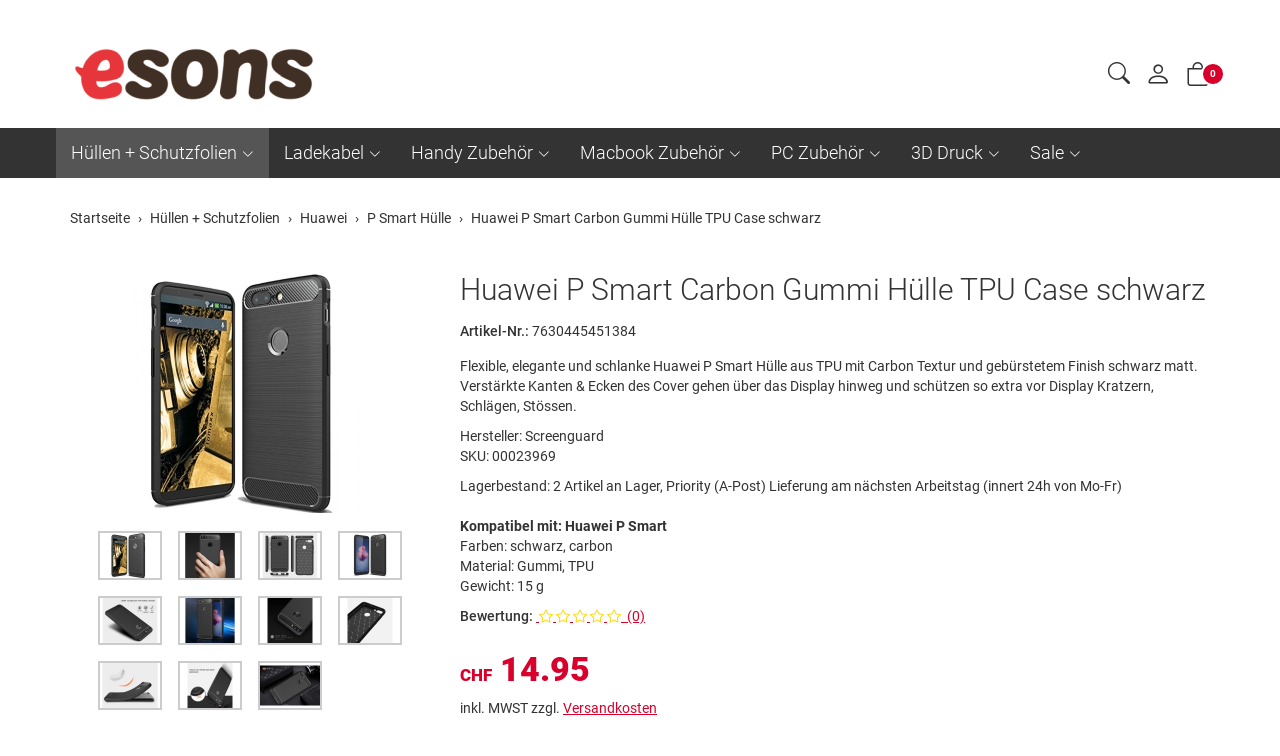

--- FILE ---
content_type: text/html; charset=UTF-8
request_url: https://www.esons.ch/pi/Huellen-Schutzfolien/Huawei/P-Smart-Huelle/Huawei-P-Smart-Carbon-Gummi-Huelle-TPU-Case-Cover-flexibel.html
body_size: 17311
content:
<!DOCTYPE html>
<html lang="de">
  <head>
    <meta charset="utf-8">
    <meta name="author" content="PepperShop.com by Glarotech GmbH">
    <meta name="viewport" content="width=device-width, initial-scale=1">
    <meta http-equiv="X-UA-Compatible" content="IE=edge">

    
    
    <link rel="alternate" type="application/rss+xml" href="https://www.esons.ch/shop/rss_feed_neue_artikel.php" title="esons.ch: Neue Artikel">
    
    
    <link rel="search" type="application/opensearchdescription+xml" href="https://www.esons.ch/shop/addsearchengine/add_shop_searchengine.xml" title="esons.ch Schnellsuche">
    

    
    <link rel="icon" type="image/png" sizes="16x16" href="https://www.esons.ch/shop/Bilder/favicon/favicon-16x16.png?v=2">
    <link rel="icon" type="image/png" sizes="32x32" href="https://www.esons.ch/shop/Bilder/favicon/favicon-32x32.png?v=2">
    <link rel="icon" type="image/png" sizes="96x96" href="https://www.esons.ch/shop/Bilder/favicon/favicon-96x96.png?v=2">
    <link rel="icon" type="image/png" sizes="192x192" href="https://www.esons.ch/shop/Bilder/favicon/favicon-192x192.png?v=2">
    <link rel="apple-touch-icon" sizes="57x57" href="https://www.esons.ch/shop/Bilder/favicon/favicon-57x57.png?v=2">
    <link rel="apple-touch-icon" sizes="60x60" href="https://www.esons.ch/shop/Bilder/favicon/favicon-60x60.png?v=2">
    <link rel="apple-touch-icon" sizes="72x72" href="https://www.esons.ch/shop/Bilder/favicon/favicon-72x72.png?v=2">
    <link rel="apple-touch-icon" sizes="76x76" href="https://www.esons.ch/shop/Bilder/favicon/favicon-76x76.png?v=2">
    <link rel="apple-touch-icon" sizes="114x114" href="https://www.esons.ch/shop/Bilder/favicon/favicon-114x114.png?v=2">
    <link rel="apple-touch-icon" sizes="120x120" href="https://www.esons.ch/shop/Bilder/favicon/favicon-120x120.png?v=2">
    <link rel="apple-touch-icon" sizes="144x144" href="https://www.esons.ch/shop/Bilder/favicon/favicon-144x144.png?v=2">
    <link rel="apple-touch-icon" sizes="152x152" href="https://www.esons.ch/shop/Bilder/favicon/favicon-152x152.png?v=2">
    <link rel="apple-touch-icon" sizes="180x180" href="https://www.esons.ch/shop/Bilder/favicon/favicon-180x180.png?v=2">
    <meta name="msapplication-TileImage" content="https://www.esons.ch/shop/Bilder/favicon/favicon-144x144.png?v=2">
    

    <title>Huawei P Smart Carbon Gummi Hülle TPU Case schwarz</title>
    <link rel="canonical" href="https://www.esons.ch/pi/Huellen-Schutzfolien/Huawei/P-Smart-Huelle/Huawei-P-Smart-Carbon-Gummi-Huelle-TPU-Case-Cover-flexibel.html">
    <link rel="alternate" href="https://www.esons.ch/pi/Huellen-Schutzfolien/Huawei/P-Smart-Huelle/Huawei-P-Smart-Carbon-Gummi-Huelle-TPU-Case-Cover-flexibel.html" hreflang="de">
    <meta name="description" content="✓ Jetzt in der Schweiz kaufen ✓ 24h Versand ✓ TWINT ✓ Flexible, elegante und schlanke Huawei P Smart Hülle aus TPU mit Carbon Textur und gebürst..">
    <meta name="keywords" content="Huawei, Carbon, schwarz, flexible, schlanke, Carbon, Textur, gebürstetem, {Zusatzfeld_2}, schützt, {Zusatzfeld_7}, Smartphone, optimal, Schlägen, Kratzern, Stössen., Tasten, einfach, zugänglich., verstärkten, Kanten, Display, hinweg, schützen, Display">
    <meta name="author" content="esons.ch">
    <meta property="og:image" content="https://www.esons.ch/shop/open_graph_image.php?id=23969">
    <meta property="og:image:secure_url" content="https://www.esons.ch/shop/open_graph_image.php?id=23969">
    <meta property="og:title" content="Huawei P Smart Carbon Gummi Hülle TPU Case schwarz">
    <meta property="og:description" content="✓ Jetzt in der Schweiz kaufen ✓ 24h Versand ✓ TWINT ✓ Flexible, elegante und schlanke Huawei P Smart Hülle aus TPU mit Carbon Textur und gebürst..">
    <meta property="og:type" content="product">
    <meta property="og:url" content="https://www.esons.ch/pi/Huellen-Schutzfolien/Huawei/P-Smart-Huelle/Huawei-P-Smart-Carbon-Gummi-Huelle-TPU-Case-Cover-flexibel.html">
    <meta property="og:site_name" content="esons.ch">

    <!-- esons Icons -->
<link rel="apple-touch-icon" href="/_icons/apple-touch-icon.png">
<link rel="apple-touch-icon" href="/_icons/apple-touch-icon-57x57.png" sizes="57x57">
<link rel="apple-touch-icon" href="/_icons/apple-touch-icon-60x60.png" sizes="60x60">
<link rel="apple-touch-icon" href="/_icons/apple-touch-icon-72x72.png" sizes="72x72">
<link rel="apple-touch-icon" href="/_icons/apple-touch-icon-76x76.png" sizes="76x76">
<link rel="apple-touch-icon" href="/_icons/apple-touch-icon-114x114.png" sizes="114x114">
<link rel="apple-touch-icon" href="/_icons/apple-touch-icon-120x120.png" sizes="120x120">
<link rel="apple-touch-icon" href="/_icons/apple-touch-icon-128x128.png" sizes="128x128">
<link rel="apple-touch-icon" href="/_icons/apple-touch-icon-144x144.png" sizes="144x144">
<link rel="apple-touch-icon" href="/_icons/apple-touch-icon-152x152.png" sizes="152x152">
<link rel="apple-touch-icon" href="/_icons/apple-touch-icon-180x180.png" sizes="180x180">
<link rel="apple-touch-icon" href="/_icons/apple-touch-icon-precomposed.png">
<link rel="icon" type="image/png" href="/_icons/favicon-16x16.png" sizes="16x16">
<link rel="icon" type="image/png" href="/_icons/favicon-32x32.png" sizes="32x32">
<link rel="icon" type="image/png" href="/_icons/favicon-96x96.png" sizes="96x96">
<link rel="icon" type="image/png" href="/_icons/favicon-160x160.png" sizes="160x160">
<link rel="icon" type="image/png" href="/_icons/favicon-192x192.png" sizes="192x192">
<link rel="icon" type="image/png" href="/_icons/favicon-196x196.png" sizes="196x196">
<meta name="msapplication-TileImage" content="/_icons/win8-tile-144x144.png">
<meta name="msapplication-TileColor" content="#ffffff">
<meta name="msapplication-navbutton-color" content="#ffffff">
<meta name="application-name" content="esons.ch"/>
<meta name="msapplication-tooltip" content="esons.ch"/>
<meta name="apple-mobile-web-app-title" content="esons.ch"/>
<meta name="msapplication-square70x70logo" content="/_icons/win8-tile-70x70.png">
<meta name="msapplication-square144x144logo" content="/_icons/win8-tile-144x144.png">
<meta name="msapplication-square150x150logo" content="/_icons/win8-tile-150x150.png">
<meta name="msapplication-wide310x150logo" content="/_icons/win8-tile-310x150.png">
<meta name="msapplication-square310x310logo" content="/_icons/win8-tile-310x310.png">

<!-- Nummern als Telefonnummer deaktivieren -->
<meta name = "format-detection" content = "telephone=no">

    <link rel="stylesheet" href="/shop/resourceloader_get_css.php?hash=a2f986ab426772f54236bb984dd9782f"><script src="/lib/jquery/jquery.min.js?v=186"></script>


















  <script>
    var PepperShop    = {};
    PepperShop.config = {};
    PepperShop.config.shopWebrootUrl = '/';
    PepperShop.config.shopWebrootPath = '/';
    PepperShop.config.userLanguage = 'de';
    PepperShop.config.httpschema = 'https://www.esons.ch'
  </script>

  














<script src="/lib/bootstrap/js/bootstrap.min.js?v=186"></script>






<script src="/lib/sweetalert2/sweetalert2.min.js?v=186"></script>


<link rel='stylesheet' type='text/css' href='https://www.esons.ch/shop/resources/fonts/Roboto.css'>



















<link rel="stylesheet" href="https://www.esons.ch/shop/shopstyles_custom.css?1710334918">
<script>
function showTellaFriend(Kategorie_ID, Artikel_ID, Name, Preis)
{
 TellFenster = window.open("https://www.esons.ch/shop/tell_a_friend.php?Kategorie_ID="+Kategorie_ID+"&Artikel_ID="+Artikel_ID+"&Artikelname="+Name+"","Tell_a_Friend","width=550,height=615,left=100,top=50");
 TellFenster.focus();
}
</script>





    
    
  </head>



  

  <body >
  






    <!-- PepperShop start -->
    <div class="shop_table shadow" id="shop_table">
      
      
      
      
      
      <header class="hauptnav_td  ">
         
<script>
    function popUp(URL) {
        day = new Date();
        id = day.getTime();
        eval("page" + id + " = window.open(URL, '" + id + "', 'toolbar=0,scrollbars=1,location=0,statusbar=0,menubar=0,resizable=0,width=640,height=670,left = 312,top = 234');");
    }
</script>


<div class="visible-xs container" id="navbar-mobile">
  <div class="navbar-header">
    <div class="navbar-header-flex">
      <div class="left">
        <a class="navbar-brand top_titel hidden-print" href="https://www.esons.ch/"><img id="shoplogo_xs" src="https://www.esons.ch/shop/Bilder/shoplogo_xs.png" alt="esons.ch"></a>
      </div>
      <div class="right">
        
        <a class="btn navbar-toggle quicksearch_link" href="#" data-toggle="collapse" data-target="#search-navbar-collapse" title="Suche">
          <i class="bi bi-search"></i>
        </a>
        
        
        <a class="btn navbar-toggle to_account" href="/shop/kunde_account.php?zeig_immer_login=true" title="Mein Konto"><i class="bi bi-person"></i></a>
        
        
        
        
        <a class="btn navbar-toggle to_wk_layer" href="https://www.esons.ch/shop/USER_BESTELLUNG_AUFRUF.php?darstellen=1" title="Warenkorb">
          <i class="bi bi-bag"></i>
          <span class="wk_info_box anzahl_artikel">0</span>
        </a>
        
        
      </div>
      <button class="navbar-toggle dl-trigger" type="button">
        <span class="sr-only">Menu</span>
        <span class="icon-bar"></span>
        <span class="icon-bar"></span>
        <span class="icon-bar"></span>
      </button>
    </div>
    <div class="collapse navbar-collapse" id="search-navbar-collapse">
      <form class="suchformular" role="search" action="https://www.esons.ch/shop/USER_ARTIKEL_HANDLING_AUFRUF.php" method="GET" name="quicksearch" onSubmit="return chkQuicksearch('search-navbar-input')">
        <input type="hidden" name="darstellen" value="1">
        <input type="hidden" name="lowlimit" value="0">
        <input type="hidden" name="highlimit" value="72">
        <div class="input-group">
          <input class="suchformular form-control" id="search-navbar-input" type="text" name="Suchstring" value="" placeholder="suchen" aria-autocomplete="list">
          <span class="input-group-btn">
              <button type="submit" class="btn btn-default"><span class="bi bi-search"></span></button>
            </span>
        </div>
        
      </form>
    </div>
  </div>
  <div class="top_titel visible-print"><img id="shoplogo_druck_xs" src="https://www.esons.ch/shop/Bilder/shoplogo_druck.png" alt="esons.ch"></div> <!-- NACH NAVBAR-MOBILE FOR PRINT -->
  
  <div id="dl-menu" class="dl-menuwrapper visible-xs">
    <ul class="dl-menu">
      









 



   
 
  

  
    

    
    
    
    <li>
      <a class="kat_in_pfad" data-category-id="563" data-has-child-categories="true" href="/ki/Huellen-Schutzfolien.html">Hüllen + Schutzfolien</a>
      
        <a class="sub kat_in_pfad" href="/ki/Huellen-Schutzfolien.html" data-category-id="563" data-has-child-categories="true">&nbsp;</a>
      
      
      </li>     
      
      
    

    


    

  
    

    
    
    
    <li>
      <a class="" data-category-id="1597" data-has-child-categories="true" href="/ki/Ladekabel.html">Ladekabel</a>
      
        <a class="sub " href="/ki/Ladekabel.html" data-category-id="1597" data-has-child-categories="true">&nbsp;</a>
      
      
      </li>     
      
      
    

    


    

  
    

    
    
    
    <li>
      <a class="" data-category-id="318" data-has-child-categories="true" href="/ki/Handy-Zubehoer.html">Handy Zubehör</a>
      
        <a class="sub " href="/ki/Handy-Zubehoer.html" data-category-id="318" data-has-child-categories="true">&nbsp;</a>
      
      
      </li>     
      
      
    

    


    

  
    

    
    
    
    <li>
      <a class="" data-category-id="977" data-has-child-categories="true" href="/ki/Macbook-Zubehoer.html">Macbook Zubehör</a>
      
        <a class="sub " href="/ki/Macbook-Zubehoer.html" data-category-id="977" data-has-child-categories="true">&nbsp;</a>
      
      
      </li>     
      
      
    

    


    

  
    

    
    
    
    <li>
      <a class="" data-category-id="360" data-has-child-categories="true" href="/ki/PC-Zubehoer.html">PC Zubehör</a>
      
        <a class="sub " href="/ki/PC-Zubehoer.html" data-category-id="360" data-has-child-categories="true">&nbsp;</a>
      
      
      </li>     
      
      
    

    


    

  
    

    
    
    
    <li>
      <a class="" data-category-id="1895" data-has-child-categories="true" href="/ki/3D-Druck.html">3D Druck</a>
      
        <a class="sub " href="/ki/3D-Druck.html" data-category-id="1895" data-has-child-categories="true">&nbsp;</a>
      
      
      </li>     
      
      
    

    


    

  
    

    
    
    
    <li>
      <a class="" data-category-id="706" data-has-child-categories="true" href="/ki/Sale.html">Sale</a>
      
        <a class="sub " href="/ki/Sale.html" data-category-id="706" data-has-child-categories="true">&nbsp;</a>
      
      
      </li>     
      
      
    

    


    

  
    

    
    
    

    


    

  

  






        


      
      
      
      
    </ul>
  </div>
  <script>
  PepperShop.Request = { categoryId: 1043, categoryHierarchy: [563,1045] };
  PepperShop.config.apiUrl = '' + 'https://www.esons.ch/shop/ajax_handler.php?ajax_handler_id=get_unterkategorien';
  document.addEventListener('DOMContentLoaded', () => {
      if(typeof $( '#dl-menu' ).dlmenu === 'function') {
          $( '#dl-menu' ).dlmenu({
                                     jumpToRoot: false,
                                     labels: { backLabel : 'zurück'},
                                     animationClasses : { classin : 'dl-animate-in-2', classout : 'dl-animate-out-2' }
                                 });
          $('.dl-trigger').click(function(){
              $('#search-navbar-collapse').removeClass('in');
          });
      };
      // Damit immer nur die sichtbare hoehe verwendet wird, auch wenn die Adressbar sichtbar ist
      var calc_max_dl_menu_size = function(){
          $('#dl-menu .dl-menu').css('height', 'calc(' + window.innerHeight + 'px - 5rem)');
      };
      calc_max_dl_menu_size();
      $(window).on('resize touchmove', function () {
          calc_max_dl_menu_size();
      });
  });
  </script>
  
</div>
<div class="hidden-xs top">
  <div class="header_subnav">
    <div class="container">
      <div class="row pull-right">
        <div class="col-xs-12">
          
          
          
          
          
          
        </div>    
      </div><!-- /row -->
    </div><!-- /container -->
  </div><!-- /header_subnav -->

  <div class="container">
    <div class="container_hauptnavigation no_menu ">
      <div class="hauptnavigation_left order_first">
        <div class="top_titel">
          <a class="hidden-xs hidden-print top_titel" href="https://www.esons.ch/" accesskey="0"><img id="shoplogo" src="https://www.esons.ch/shop/Bilder/shoplogo.png" alt="esons.ch"></a>
          <a class="hidden-xs visible-print top_titel" href="https://www.esons.ch/"><img id="shoplogo_druck" src="https://www.esons.ch/shop/Bilder/shoplogo_druck.png" alt="esons.ch"></a>
        </div>
      </div>
      <div class="hauptnavigation_middle order_second">
        
      </div>
      <div class="hauptnavigation_right order_third">
        <div class="top_stern pull-right">
          
          <div class="ibox quicksearch_container">
            <div class="ibox_top">
              <a class="ibox_top collapsed quicksearch_link" data-toggle="collapse" data-target="#search-navbar-collapse-desktop" href="#" title="Suche"><span class="bi bi-search"></span></a>
              <div class="collapse navbar-collapse" id="search-navbar-collapse-desktop">
                
<script>
  function chkQuicksearch(element) {
      var quicksearch_result = true;
      if (document.getElementById(element).value == "") {
          quicksearch_result = false;
          document.getElementById(element).focus();
          alert('Bitte einen Suchbegriff eingeben!');
      }
      return quicksearch_result;
  }
</script>
<form class="suchformular" role="search" action="https://www.esons.ch/shop/USER_ARTIKEL_HANDLING_AUFRUF.php" method="get" name="quicksearch" onSubmit="return chkQuicksearch('quicksearch_suchstring')">
  <input type="hidden" name="darstellen" value="1">
  <input type="hidden" name="lowlimit" value="0">
  <input type="hidden" name="highlimit" value="72">
  <!-- <input type="hidden" name="PEPPERSESS" value="sbrtmku3thvlqiueqfecnhbg49">
 -->  
  
  <div class="input-group">
    <input class="suchformular form-control" type="text" name="Suchstring" id="quicksearch_suchstring" value="" placeholder="suchen" aria-autocomplete="list" size="12" maxlength="255"  autocomplete="off">
    <span class="input-group-btn">
      <button type="submit" class="btn btn-default"><span class="bi bi-search"></span></button>
      <a style="display:none" accesskey="2" href="https://www.esons.ch/de/product-search/"></a>
    </span>
  </div>
  
  
  <script>
    var PepperShop = PepperShop || {};
    var last_category = '';

    PepperShop.populate_suchstring_quicksearch = function (input_element_id, value, label, category) {
        if (label != '' && label != 'alt-label') {
            // Deeplink mit ID-Angabe fuer Artikel oder Kategorie anspringen
            let labels_translated = {"artikel":"Artikel","kategorien":"Kategorien","seiten":"Seiten","blog":"Blog"};
            switch (category.toLowerCase()) {
                case labels_translated.artikel.toLowerCase():
                    window.location.href = "/index.php?Artikel_ID=" + value;
                    break;
                case labels_translated.kategorien.toLowerCase():
                    window.location.href = "/index.php?Kategorie_ID=" + value;
                    break;
                case labels_translated.blog.toLowerCase():
                case labels_translated.seiten.toLowerCase():
                    window.location.href = value;
                    break;
                default:
                    // Fallback, wenn keine bekannte Kategorie - einfach Suchresultate anzeigen (sollte nicht vorkommen)
                    document.quicksearch.submit();
                    break;
            }
        }
    };
    PepperShop.check_attribute_value = function (attr, default_value) {
        if (typeof attr !== typeof undefined && attr !== false) {
            return attr;
        }
        return default_value;
    };

    PepperShop.check_autocomplete = function (element) {
        var $appendTo = $(element).parents('form');
        if ( $(element).hasClass('quick_search_artikel_nr')) $appendTo = $(element).parents('td');
        var input_element_id = $(element).attr('id');
        var position         = "right";
        var position_of      = "#" + input_element_id + '+ span';
        if ($(element).parents('.col_left').length > 0) {
            position    = "left";
            position_of = "#" + input_element_id
        }
        if ($(element).parents('#search-navbar-collapse').length > 0) {
            position    = "left";
            position_of = $("#" + input_element_id).parent();
        }
        
        var params = [
            "ajax_handler_id=artikelsuche_search_name",
            "feldname=" + PepperShop.check_attribute_value($(element).attr('data-feldname'), "Suchstring"),
            "alt_label=" + PepperShop.check_attribute_value($(element).attr('data-alt-label'), "Name"),
            "only-article=" + PepperShop.check_attribute_value($(element).attr('data-only-article'), "false")
        ];

        if(typeof $(element).autoComplete !== 'function') {
            return;
        }

        $(element).autoComplete({
            appendTo  : $appendTo,
            menuClass : input_element_id,
            minChars  : 2,
            cache     : false,
            delay :  300,
            source    : function (term, response) {
                term         = term.toLowerCase();
                var ajax_api = "https://www.esons.ch/shop/ajax_handler.php?" + params.join('&') + "&term=" + encodeURIComponent(term);
                var optionen = "";
                if (true) {
                    optionen = "&" + $.param({image: true});
                }
                last_category = '';
                $('#' + input_element_id).addClass('autocomplete-loading-animation');
                $.getJSON(ajax_api + optionen + "#!nofollow", {}, function (result) {
                        if (result) {
                            response.apply(null, arguments);
                        }
                        $('#' + input_element_id).removeClass('autocomplete-loading-animation');
                    });
            },
            renderItem: function (item, search) {
                var output = '';
                if (last_category !== item.category) {
                    output += PepperShop.create_suggestion_category(last_category, item.category);
                    last_category = item.category;
                }

                output += PepperShop.create_suggestion_entity(item);
                return output;
            },
            onSelect  : function (event, term, item) {
                var item_information = item["0"].dataset;
                event.preventDefault();
                var label    = (item_information.alt !== undefined) ? 'alt-label' : item_information.val;
                var value    = item_information.value ? item_information.value : '';
                var category = item_information.cat;
                PepperShop.populate_suchstring_quicksearch(input_element_id, value, label, category);
            }
        });
    };
    PepperShop.create_suggestion_category = function (last_category, category) {
        var output = '';
        output += ((last_category !== '') ? '<hr class="autocomplete-suggestion dotted" />' : '');
        output +=
            '<div class="autocomplete-suggestion autocomplete-suggestion-category">' + category + '</div>';
        return output;
    };

    PepperShop.create_suggestion_entity = function (item) {
        var output = '';
        if (item.alt_label !== undefined) {
            output += '<div id="suggestion-' + item.value + '" class="autocomplete-suggestion" ' +
                ' data-val="' + item.alt_label + '" data-alt="' + item.alt_label + '"';
        }
        else {
            output += '<div id="suggestion-' + item.value + '" class="autocomplete-suggestion" ' +
                ' data-val="' + item.label + '"';
        }

        output += ' data-cat="' + item.category + '"' +
            ' data-value="' + item.value + '">';

        if (item.image !== undefined) {
            output += '<img src="' + item.image + '"/>';
        }

        output += item.label + '</div>';
        return output;
    };
    
  // JQuery Autocomplete mit Suche ueber Artikelnamen
  document.addEventListener('DOMContentLoaded', () => {
    var suche_input_elements = '#quicksearch_suchstring, #search-navbar-input, .quick_search_artikel_nr';
    $(suche_input_elements).each(function( index, element) {
      PepperShop.check_autocomplete(element);
    });
  });
  </script>
  
  
</form>


              </div>
            </div>
          </div>
          
          
          
          <div class="ibox account_container">
            
















    













<div class="ibox_top" id="login_box_ibox_top">
  <a class="ibox_top" href="https://www.esons.ch/shop/kunde_account.php
" title="Mein Konto"><i class="bi bi-person"></i>  </a>
</div>


  
















          </div>
          
          
          
          
          




<script>
  // fuer IOS back-forward cache Problem
  if ((/iphone|ipod|ipad.*os/gi).test(navigator.appVersion)) {
      window.onpageshow = function(evt) {
          // wenn persisted, dann in page cache, neu laden
          if (evt.persisted) {
              document.body.style.display = "none";
              location.reload();
          }
      };
  }
</script>






<div id="in_warenkorb_gelegt_layer" style="display:none;">
  <div class="wk_layer_container">
    <div class="neuer_artikel_in_wk_content">
      <div class="neuer_artikel_in_wk_checkmark">
        <div class="wk_layer_checkmarkborder">
            <span class="bi bi-check2"></span>
        </div>
      </div>
      <div class="neuer_artikel_in_wk_artikel">
        <div class="neuer_artikel_in_wk_text">
          <h2 class="content">Artikel hinzugefügt</h2>
          <h3 class="content article_name" id="neuer_artikel_in_wk_name">Artikel</h3>
        </div>
      </div>
    </div>
    <hr class="wk_layer_trennlinie">
    
    <div id="neuer_artikel_in_wk_message" role="alert"></div>
    <div class="row">
      <div class="col-xs-12 neuer_artikel_in_wk_buttons">
        <div class="btn-group">
           <button class="btn btn-default  " type="button" onClick="$.fancybox.close()"><span class="bi bi-chevron-left"></span> Weiter einkaufen</button> 
           <button class="btn btn-default  " type="button" onclick="$.fancybox.close();window.location.href='https://www.esons.ch/shop/USER_BESTELLUNG_AUFRUF.php?darstellen=1'"><span class="bi bi-cart2"></span> Warenkorb</button> 
           <button class="btn btn-primary  " type="button" onclick="$.fancybox.close();window.location.href='https://www.esons.ch/shop/USER_BESTELLUNG_1.php?darstellen=1'"><span class="bi bi-bag-check-fill"></span> Kasse</button> 
        </div>
      </div>
    </div>
  </div>
</div>



<div class="warenkorb_layer right" id="warenkorb_layer">
  <div id="loader" class="lds-wrapper" style="display: none"><div class="lds-ripple"><div></div><div></div></div></div>
  <div class="wk_layer_content">
    













  
  <div class="wk_layer_header">
    <h2 class="content header_title">Ihr Warenkorb</h2>
  </div>
  
  
  
  
  <div class="wk_layer_no_art">
    <h3 class="content no_art_text">Ihr Warenkorb ist leer!</h3>
  </div>
  
  
  
  







  </div>
</div>





  <div class="ibox cart_container to_wk_layer" id="cart_container">
    <div class="ibox_top">
      <a href="#" class="ibox_top" title="Warenkorb">
        <span class="bi bi-bag"></span>
        <span class="wk_info_box">0</span>
      </a>
    </div>
  </div>





          
          
        </div> <!-- end top_stern -->
      </div>
      <div class="hauptnavigation_bottom order_last">
        
        <div class="slidemenu_wrapper hidden-print">
          <div class="hidden-xs">
            <nav class="hauptnav_slidemenu">
            



<div id="hauptnavigation" class="nav_slidemenu">   
  <ul id="megamenu" class="sf-megamenu">




   
  

  
    
    
    

    
          <li>
            <a class="kat_in_pfad" data-category-id="563" data-has-child-categories="true" href="/ki/Huellen-Schutzfolien.html">Hüllen + Schutzfolien</a>
          
        
        <div class="sf-mega">
          <div class="container">
            <div class="row">
              <div class="col-sm-6 col-md-2">
                <div class="sf-mega-section">
                  <ul>
        
    

    
    
    

    

    
    

  
    
    
    

    

    
        <li>
          <a class="" data-category-id="565" data-has-child-categories="false" href="/ki/Huellen-Schutzfolien/Samsung.html">Samsung</a>
      
        </li>     
      
      
    
    
    

    

    
    

  
    
    
    

    

    
        <li>
          <a class="" data-category-id="255" data-has-child-categories="false" href="/ki/Huellen-Schutzfolien/Apple.html">Apple</a>
      
        </li>     
      
      
    
    
    

    

    
    

  
    
    
    

    

    
        <li>
          <a class="" data-category-id="680" data-has-child-categories="false" href="/ki/Huellen-Schutzfolien/Xiaomi.html">Xiaomi</a>
      
        </li>     
      
      
    
    
    

    

    
    

  
    
    
    
        </ul>
      </div>
    </div>
    <div class="col-sm-6 col-md-2">
      <div class="sf-mega-section">
        <ul>
    

    

    
        <li>
          <a class="" data-category-id="1224" data-has-child-categories="false" href="/ki/Huellen-Schutzfolien/Oppo.html">Oppo</a>
      
        </li>     
      
      
    
    
    

    

    
    

  
    
    
    

    

    
        <li>
          <a class="" data-category-id="1050" data-has-child-categories="false" href="/ki/Huellen-Schutzfolien/Google.html">Google</a>
      
        </li>     
      
      
    
    
    

    

    
    

  
    
    
    

    

    
        <li>
          <a class="" data-category-id="1046" data-has-child-categories="false" href="/ki/Huellen-Schutzfolien/OnePlus.html">OnePlus</a>
      
        </li>     
      
      
    
    
    

    

    
    

  
    
    
    
        </ul>
      </div>
    </div>
    <div class="col-sm-6 col-md-2">
      <div class="sf-mega-section">
        <ul>
    

    

    
        <li>
          <a class="kat_in_pfad" data-category-id="1045" data-has-child-categories="false" href="/ki/Huellen-Schutzfolien/Huawei.html">Huawei</a>
      
        </li>     
      
      
    
    
    

    

    
    

  
    
    
    

    

    
        <li>
          <a class="" data-category-id="1049" data-has-child-categories="false" href="/ki/Huellen-Schutzfolien/Nokia.html">Nokia</a>
      
        </li>     
      
      
    
    
    

    

    
    

  
    
    
    

    

    
        <li>
          <a class="" data-category-id="1817" data-has-child-categories="false" href="/ki/Huellen-Schutzfolien/Nothing.html">Nothing</a>
      
        </li>     
      
      
    
    
    

    

    
    

  
    
    
    
        </ul>
      </div>
    </div>
    <div class="col-sm-6 col-md-2">
      <div class="sf-mega-section">
        <ul>
    

    

    
        <li>
          <a class="" data-category-id="640" data-has-child-categories="false" href="/ki/Huellen-Schutzfolien/Sony-Xperia.html">Sony Xperia</a>
      
        </li>     
      
      
    
    
    

    

    
    

  
    
    
    

    

    
        <li>
          <a class="" data-category-id="1053" data-has-child-categories="false" href="/ki/Huellen-Schutzfolien/Motorola.html">Motorola</a>
      
        </li>     
      
      
    
    
    

    

    
    

  
    
    
    

    

    
        <li>
          <a class="" data-category-id="1274" data-has-child-categories="false" href="/ki/Huellen-Schutzfolien/Wiko.html">Wiko</a>
      
        </li>     
      
      
    
    
    

    

    
    

  
    
    
    
        </ul>
      </div>
    </div>
    <div class="col-sm-6 col-md-2">
      <div class="sf-mega-section">
        <ul>
    

    

    
        <li>
          <a class="" data-category-id="1228" data-has-child-categories="false" href="/ki/Huellen-Schutzfolien/Honor.html">Honor</a>
      
        </li>     
      
      
    
    
    

    

    
    

  
    
    
    

    

    
        <li>
          <a class="" data-category-id="1329" data-has-child-categories="false" href="/ki/Huellen-Schutzfolien/Asus.html">Asus</a>
      
        </li>     
      
      
    
    
    

    

    
    

  
    
    
    

    

    
        <li>
          <a class="" data-category-id="1048" data-has-child-categories="false" href="/ki/Huellen-Schutzfolien/LG.html">LG</a>
      
        </li>     
      
      
    
    
    

    

    
    

  
    
    
    
        </ul>
      </div>
    </div>
    <div class="col-sm-6 col-md-2">
      <div class="sf-mega-section">
        <ul>
    

    

    
        <li>
          <a class="" data-category-id="1466" data-has-child-categories="false" href="/ki/Huellen-Schutzfolien/Realme.html">Realme</a>
      
        </li>     
      
      
    
    
    

    

    
    

  
    
    
    

    

    
        <li>
          <a class="" data-category-id="1973" data-has-child-categories="false" href="/ki/Huellen-Schutzfolien/Fairphone.html">Fairphone</a>
      
        </li>     
      
      
    
    
    

    

    
    

  

  
  
      </ul>
      </div>
      </div>
      
          </div>
        </div>
      </div>
    </li>
  
  



   
  

  
    
    
    

    
          <li>
            <a class="" data-category-id="1597" data-has-child-categories="true" href="/ki/Ladekabel.html">Ladekabel</a>
          
        
        <div class="sf-mega">
          <div class="container">
            <div class="row">
              <div class="col-sm-6 col-md-2">
                <div class="sf-mega-section">
                  <ul>
        
    

    
    
    

    

    
    

  
    
    
    

    

    
        <li>
          <a class="" data-category-id="1147" data-has-child-categories="false" href="/ki/Ladekabel/USB-A-Netzteil.html">USB-A Netzteil</a>
      
        </li>     
      
      
    
    
    

    

    
    

  
    
    
    
        </ul>
      </div>
    </div>
    <div class="col-sm-6 col-md-2">
      <div class="sf-mega-section">
        <ul>
    

    

    
        <li>
          <a class="" data-category-id="1146" data-has-child-categories="false" href="/ki/Ladekabel/USB-C-Netzteil.html">USB-C Netzteil</a>
      
        </li>     
      
      
    
    
    

    

    
    

  
    
    
    
        </ul>
      </div>
    </div>
    <div class="col-sm-6 col-md-2">
      <div class="sf-mega-section">
        <ul>
    

    

    
        <li>
          <a class="" data-category-id="1166" data-has-child-categories="false" href="/ki/Ladekabel/USB-C-Kabel.html">USB-C Kabel</a>
      
        </li>     
      
      
    
    
    

    

    
    

  
    
    
    
        </ul>
      </div>
    </div>
    <div class="col-sm-6 col-md-2">
      <div class="sf-mega-section">
        <ul>
    

    

    
        <li>
          <a class="" data-category-id="1167" data-has-child-categories="false" href="/ki/Ladekabel/Lightning-Kabel.html">Lightning Kabel</a>
      
        </li>     
      
      
    
    
    

    

    
    

  
    
    
    
        </ul>
      </div>
    </div>
    <div class="col-sm-6 col-md-2">
      <div class="sf-mega-section">
        <ul>
    

    

    
        <li>
          <a class="" data-category-id="1168" data-has-child-categories="false" href="/ki/Ladekabel/Micro-USB-Kabel.html">Micro-USB Kabel</a>
      
        </li>     
      
      
    
    
    

    

    
    

  
    
    
    
        </ul>
      </div>
    </div>
    <div class="col-sm-6 col-md-2">
      <div class="sf-mega-section">
        <ul>
    

    

    
        <li>
          <a class="" data-category-id="1169" data-has-child-categories="false" href="/ki/Ladekabel/30-pin-Apple-Kabel.html">30-pin Kabel</a>
      
        </li>     
      
      
    
    
    

    

    
    

  
    
    
    
        </ul>
      </div>
    </div>
    <div class="col-sm-6 col-md-2">
      <div class="sf-mega-section">
        <ul>
    

    

    
        <li>
          <a class="" data-category-id="1148" data-has-child-categories="false" href="/ki/Ladekabel/USB-Auto-KFZ-Ladegeraet.html">Auto Ladegerät</a>
      
        </li>     
      
      
    
    
    

    

    
    

  
    
    
    
        </ul>
      </div>
    </div>
    <div class="col-sm-6 col-md-2">
      <div class="sf-mega-section">
        <ul>
    

    

    
        <li>
          <a class="" data-category-id="1124" data-has-child-categories="false" href="/ki/Ladekabel/Wireless-Charger.html">Wireless Charger</a>
      
        </li>     
      
      
    
    
    

    

    
    

  

  
  
      </ul>
      </div>
      </div>
      
          </div>
        </div>
      </div>
    </li>
  
  



   
  

  
    
    
    

    
          <li>
            <a class="" data-category-id="318" data-has-child-categories="true" href="/ki/Handy-Zubehoer.html">Handy Zubehör</a>
          
        
        <div class="sf-mega">
          <div class="container">
            <div class="row">
              <div class="col-sm-6 col-md-2">
                <div class="sf-mega-section">
                  <ul>
        
    

    
    
    

    

    
    

  
    
    
    

    

    
        <li>
          <a class="" data-category-id="1149" data-has-child-categories="false" href="/ki/Handy-Zubehoer/Auto-KFZ-Halterungen.html">Autohalterungen</a>
      
        </li>     
      
      
    
    
    

    

    
    

  
    
    
    

    

    
        <li>
          <a class="" data-category-id="1123" data-has-child-categories="false" href="/ki/Handy-Zubehoer/Ladedocks-Tisch-Halterungen.html">Tisch Halterungen</a>
      
        </li>     
      
      
    
    
    

    

    
    

  
    
    
    

    

    
        <li>
          <a class="" data-category-id="1596" data-has-child-categories="false" href="/ki/Handy-Zubehoer/USB-Hubs-Adapter.html">Hubs &amp; Adapter</a>
      
        </li>     
      
      
    
    
    

    

    
    

  
    
    
    
        </ul>
      </div>
    </div>
    <div class="col-sm-6 col-md-2">
      <div class="sf-mega-section">
        <ul>
    

    

    
        <li>
          <a class="" data-category-id="1182" data-has-child-categories="false" href="/ki/Handy-Zubehoer/Kopfhoerer-Adapter.html">Kopfhörer</a>
      
        </li>     
      
      
    
    
    

    

    
    

  
    
    
    

    

    
        <li>
          <a class="" data-category-id="1712" data-has-child-categories="false" href="/ki/Handy-Zubehoer/Audio-Kabel-Adapter.html">Audio Kabel</a>
      
        </li>     
      
      
    
    
    

    

    
    

  
    
    
    

    

    
        <li>
          <a class="" data-category-id="1713" data-has-child-categories="false" href="/ki/Handy-Zubehoer/Bluetooth-Audio-Adapter.html">Bluetooth Audio Adapter</a>
      
        </li>     
      
      
    
    
    

    

    
    

  
    
    
    
        </ul>
      </div>
    </div>
    <div class="col-sm-6 col-md-2">
      <div class="sf-mega-section">
        <ul>
    

    

    
        <li>
          <a class="" data-category-id="1235" data-has-child-categories="false" href="/ki/Handy-Zubehoer/Speicherkarten.html">Speicherkarten</a>
      
        </li>     
      
      
    
    
    

    

    
    

  
    
    
    

    

    
        <li>
          <a class="" data-category-id="1505" data-has-child-categories="false" href="/ki/Handy-Zubehoer/Kreditkarten-Etui.html">Kreditkarten Etui</a>
      
        </li>     
      
      
    
    
    

    

    
    

  
    
    
    

    

    
        <li>
          <a class="" data-category-id="1556" data-has-child-categories="false" href="/ki/Handy-Zubehoer/Mikrofon-Kabel.html">Mikrofon</a>
      
        </li>     
      
      
    
    
    

    

    
    

  
    
    
    
        </ul>
      </div>
    </div>
    <div class="col-sm-6 col-md-2">
      <div class="sf-mega-section">
        <ul>
    

    

    
        <li>
          <a class="" data-category-id="1487" data-has-child-categories="false" href="/ki/Handy-Zubehoer/Reise-Travel.html">Reise &amp; Travel</a>
      
        </li>     
      
      
    
    
    

    

    
    

  
    
    
    

    

    
        <li>
          <a class="" data-category-id="1504" data-has-child-categories="false" href="/pi/Handy-Zubehoer/Ring-Halterungen/UGREEN-Magnetic-iRing-Handy-Ring-Halterung-3M-selbstklebend-schwarz.html">Ring Halterungen</a>
      
        </li>     
      
      
    
    
    

    

    
    

  
    
    
    

    

    
        <li>
          <a class="" data-category-id="1507" data-has-child-categories="false" href="/pi/Handy-Zubehoer/Selfie-Sticks/Verstellbarer-Stativ-Adapter-fuer-Smartphones-ohne-1-4-Stativgewinde.html">Selfie Sticks</a>
      
        </li>     
      
      
    
    
    

    

    
    

  
    
    
    
        </ul>
      </div>
    </div>
    <div class="col-sm-6 col-md-2">
      <div class="sf-mega-section">
        <ul>
    

    

    
        <li>
          <a class="" data-category-id="1176" data-has-child-categories="false" href="/ki/Handy-Zubehoer/Sport-Outdoor.html">Outdoor</a>
      
        </li>     
      
      
    
    
    

    

    
    

  
    
    
    

    

    
        <li>
          <a class="" data-category-id="1506" data-has-child-categories="false" href="/ki/Handy-Zubehoer/Handy-Stifte-Touch-Pens.html">Stifte &amp; Pens</a>
      
        </li>     
      
      
    
    
    

    

    
    

  
    
    
    

    

    
        <li>
          <a class="" data-category-id="1509" data-has-child-categories="false" href="/ki/Handy-Zubehoer/Handy-Reparatur.html">Handy Reparatur</a>
      
        </li>     
      
      
    
    
    

    

    
    

  

  
  
      </ul>
      </div>
      </div>
      
          </div>
        </div>
      </div>
    </li>
  
  



   
  

  
    
    
    

    
          <li>
            <a class="" data-category-id="977" data-has-child-categories="true" href="/ki/Macbook-Zubehoer.html">Macbook Zubehör</a>
          
        
        <div class="sf-mega">
          <div class="container">
            <div class="row">
              <div class="col-sm-6 col-md-2">
                <div class="sf-mega-section">
                  <ul>
        
    

    
    
    

    

    
    

  
    
    
    

    

    
        <li>
          <a class="" data-category-id="2064" data-has-child-categories="false" href="/ki/Macbook-Zubehoer/MacBook-Air-13-M3.html">MacBook Air 13 M3</a>
      
        </li>     
      
      
    
    
    

    

    
    

  
    
    
    

    

    
        <li>
          <a class="" data-category-id="2069" data-has-child-categories="false" href="/ki/Macbook-Zubehoer/MacBook-Air-15-M2-M3.html">MacBook Air 15 M2, M3</a>
      
        </li>     
      
      
    
    
    

    

    
    

  
    
    
    

    

    
        <li>
          <a class="" data-category-id="1819" data-has-child-categories="false" href="/ki/Macbook-Zubehoer/MacBook-Air-13-M2.html">MacBook Air 13 M2</a>
      
        </li>     
      
      
    
    
    

    

    
    

  
    
    
    

    

    
        <li>
          <a class="" data-category-id="1460" data-has-child-categories="false" href="/ki/Macbook-Zubehoer/MacBook-Air-13-M1.html">MacBook Air 13 M1</a>
      
        </li>     
      
      
    
    
    

    

    
    

  
    
    
    

    

    
        <li>
          <a class="" data-category-id="1041" data-has-child-categories="false" href="/ki/Macbook-Zubehoer/MacBook-Air-13-Retina.html">MacBook Air 13 Retina</a>
      
        </li>     
      
      
    
    
    

    

    
    

  
    
    
    
        </ul>
      </div>
    </div>
    <div class="col-sm-6 col-md-2">
      <div class="sf-mega-section">
        <ul>
    

    

    
        <li>
          <a class="" data-category-id="693" data-has-child-categories="false" href="/ki/Macbook-Zubehoer/MacBook-Air-13-kein-Retina.html">MacBook Air 13 (kein Retina)</a>
      
        </li>     
      
      
    
    
    

    

    
    

  
    
    
    

    

    
        <li>
          <a class="" data-category-id="1785" data-has-child-categories="false" href="/ki/Macbook-Zubehoer/MacBook-Pro-13-M1.html">MacBook Pro 13 M1</a>
      
        </li>     
      
      
    
    
    

    

    
    

  
    
    
    

    

    
        <li>
          <a class="" data-category-id="894" data-has-child-categories="false" href="/ki/Macbook-Zubehoer/MacBook-Pro-13-2016-2019.html">MacBook Pro 13 (2016-2020)</a>
      
        </li>     
      
      
    
    
    

    

    
    

  
    
    
    

    

    
        <li>
          <a class="" data-category-id="696" data-has-child-categories="false" href="/ki/Macbook-Zubehoer/MacBook-Pro-13-ohne-USB-C.html">MacBook Pro 13 (ohne USB-C)</a>
      
        </li>     
      
      
    
    
    

    

    
    

  
    
    
    

    

    
        <li>
          <a class="" data-category-id="694" data-has-child-categories="false" href="/ki/Macbook-Zubehoer/MacBook-Pro-13-mit-CD-Laufwerk.html">MacBook Pro 13 (mit CD Laufwerk)</a>
      
        </li>     
      
      
    
    
    

    

    
    

  
    
    
    
        </ul>
      </div>
    </div>
    <div class="col-sm-6 col-md-2">
      <div class="sf-mega-section">
        <ul>
    

    

    
        <li>
          <a class="" data-category-id="2070" data-has-child-categories="false" href="/ki/Macbook-Zubehoer/MacBook-Pro-14-M3-2024.html">MacBook Pro 14 M3 (2024)</a>
      
        </li>     
      
      
    
    
    

    

    
    

  
    
    
    

    

    
        <li>
          <a class="" data-category-id="1940" data-has-child-categories="false" href="/ki/Macbook-Zubehoer/MacBook-Pro-14-M2-2023.html">MacBook Pro 14 M2 (2023)</a>
      
        </li>     
      
      
    
    
    

    

    
    

  
    
    
    

    

    
        <li>
          <a class="" data-category-id="1786" data-has-child-categories="false" href="/ki/Macbook-Zubehoer/MacBook-Pro-14.html">MacBook Pro 14 M1 (2021)</a>
      
        </li>     
      
      
    
    
    

    

    
    

  
    
    
    

    

    
        <li>
          <a class="" data-category-id="895" data-has-child-categories="false" href="/ki/Macbook-Zubehoer/MacBook-Pro-15-2016-2019.html">MacBook Pro 15 (2016-2020)</a>
      
        </li>     
      
      
    
    
    

    

    
    

  
    
    
    

    

    
        <li>
          <a class="" data-category-id="697" data-has-child-categories="false" href="/ki/Macbook-Zubehoer/MacBook-Pro-15-ohne-USB-C.html">MacBook Pro 15 (ohne USB-C)</a>
      
        </li>     
      
      
    
    
    

    

    
    

  
    
    
    
        </ul>
      </div>
    </div>
    <div class="col-sm-6 col-md-2">
      <div class="sf-mega-section">
        <ul>
    

    

    
        <li>
          <a class="" data-category-id="695" data-has-child-categories="false" href="/ki/Macbook-Zubehoer/MacBook-Pro-15-mit-CD-Laufwerk.html">MacBook Pro 15 (mit CD Laufwerk)</a>
      
        </li>     
      
      
    
    
    

    

    
    

  
    
    
    

    

    
        <li>
          <a class="" data-category-id="2068" data-has-child-categories="false" href="/ki/Macbook-Zubehoer/MacBook-Pro-16-M3-2024.html">MacBook Pro 16 M3 (2024)</a>
      
        </li>     
      
      
    
    
    

    

    
    

  
    
    
    

    

    
        <li>
          <a class="" data-category-id="1941" data-has-child-categories="false" href="/ki/Macbook-Zubehoer/MacBook-Pro-16-M2-2023.html">MacBook Pro 16 M2 (2023)</a>
      
        </li>     
      
      
    
    
    

    

    
    

  
    
    
    

    

    
        <li>
          <a class="" data-category-id="1761" data-has-child-categories="false" href="/ki/Macbook-Zubehoer/MacBook-Pro-16-2021.html">MacBook Pro 16 M1 (2021)</a>
      
        </li>     
      
      
    
    
    

    

    
    

  
    
    
    

    

    
        <li>
          <a class="" data-category-id="1445" data-has-child-categories="false" href="/ki/Macbook-Zubehoer/MacBook-Pro-16-2019.html">MacBook Pro 16 (2019-2020)</a>
      
        </li>     
      
      
    
    
    

    

    
    

  
    
    
    
        </ul>
      </div>
    </div>
    <div class="col-sm-6 col-md-2">
      <div class="sf-mega-section">
        <ul>
    

    

    
        <li>
          <a class="" data-category-id="561" data-has-child-categories="false" href="/ki/Macbook-Zubehoer/MacBook-Air-11-kein-Retina.html">MacBook Air 11 (kein Retina)</a>
      
        </li>     
      
      
    
    
    

    

    
    

  
    
    
    

    

    
        <li>
          <a class="" data-category-id="804" data-has-child-categories="false" href="/ki/Macbook-Zubehoer/MacBook-12.html">MacBook 12</a>
      
        </li>     
      
      
    
    
    

    

    
    

  
    
    
    

    

    
        <li>
          <a class="" data-category-id="850" data-has-child-categories="false" href="/ki/Macbook-Zubehoer/Ladegeraete-Netzteile.html">Ladegeräte &amp; Netzteile</a>
      
        </li>     
      
      
    
    
    

    

    
    

  
    
    
    

    

    
        <li>
          <a class="" data-category-id="726" data-has-child-categories="false" href="/ki/Macbook-Zubehoer/Kabel-Adapter.html">Kabel &amp; Adapter</a>
      
        </li>     
      
      
    
    
    

    

    
    

  
    
    
    

    

    
        <li>
          <a class="" data-category-id="866" data-has-child-categories="false" href="/ki/Macbook-Zubehoer/Docks-Staender.html">Docks &amp; Ständer</a>
      
        </li>     
      
      
    
    
    

    

    
    

  
    
    
    
        </ul>
      </div>
    </div>
    <div class="col-sm-6 col-md-2">
      <div class="sf-mega-section">
        <ul>
    

    

    
        <li>
          <a class="" data-category-id="566" data-has-child-categories="false" href="/ki/Macbook-Zubehoer/Apple-MacBook.html">Skins &amp; Decal</a>
      
        </li>     
      
      
    
    
    

    

    
    

  

  
  
      </ul>
      </div>
      </div>
      
          </div>
        </div>
      </div>
    </li>
  
  



   
  

  
    
    
    

    
          <li>
            <a class="" data-category-id="360" data-has-child-categories="true" href="/ki/PC-Zubehoer.html">PC Zubehör</a>
          
        
        <div class="sf-mega">
          <div class="container">
            <div class="row">
              <div class="col-sm-6 col-md-2">
                <div class="sf-mega-section">
                  <ul>
        
    

    
    
    

    

    
    

  
    
    
    

    

    
        <li>
          <a class="" data-category-id="1392" data-has-child-categories="false" href="/ki/PC-Zubehoer/Mainboard.html">Mainboard</a>
      
        </li>     
      
      
    
    
    

    

    
    

  
    
    
    

    

    
        <li>
          <a class="" data-category-id="969" data-has-child-categories="false" href="/ki/PC-Zubehoer/Grafikkarte.html">Grafikkarte</a>
      
        </li>     
      
      
    
    
    

    

    
    

  
    
    
    
        </ul>
      </div>
    </div>
    <div class="col-sm-6 col-md-2">
      <div class="sf-mega-section">
        <ul>
    

    

    
        <li>
          <a class="" data-category-id="1621" data-has-child-categories="false" href="/ki/PC-Zubehoer/Soundkarte.html">Soundkarte</a>
      
        </li>     
      
      
    
    
    

    

    
    

  
    
    
    

    

    
        <li>
          <a class="" data-category-id="1393" data-has-child-categories="false" href="/ki/PC-Zubehoer/SSD-Kabel.html">SSD &amp; Kabel</a>
      
        </li>     
      
      
    
    
    

    

    
    

  
    
    
    
        </ul>
      </div>
    </div>
    <div class="col-sm-6 col-md-2">
      <div class="sf-mega-section">
        <ul>
    

    

    
        <li>
          <a class="" data-category-id="722" data-has-child-categories="false" href="/ki/PC-Zubehoer/Monitor-Kabel-Adapter.html">Monitor Kabel &amp; Adapter</a>
      
        </li>     
      
      
    
    
    

    

    
    

  
    
    
    

    

    
        <li>
          <a class="" data-category-id="1622" data-has-child-categories="false" href="/ki/PC-Zubehoer/Notebook-Zubehoer.html">Notebook &amp; Zubehör</a>
      
        </li>     
      
      
    
    
    

    

    
    

  
    
    
    
        </ul>
      </div>
    </div>
    <div class="col-sm-6 col-md-2">
      <div class="sf-mega-section">
        <ul>
    

    

    
        <li>
          <a class="" data-category-id="852" data-has-child-categories="false" href="/ki/PC-Zubehoer/Crypto-Mining.html">Crypto Mining</a>
      
        </li>     
      
      
    
    
    

    

    
    

  
    
    
    

    

    
        <li>
          <a class="" data-category-id="1394" data-has-child-categories="false" href="/ki/PC-Zubehoer/Netzteil-Kabel.html">Netzteil &amp; Kabel</a>
      
        </li>     
      
      
    
    
    

    

    
    

  
    
    
    
        </ul>
      </div>
    </div>
    <div class="col-sm-6 col-md-2">
      <div class="sf-mega-section">
        <ul>
    

    

    
        <li>
          <a class="" data-category-id="963" data-has-child-categories="false" href="/ki/PC-Zubehoer/Gehaeuse-Luefter.html">Gehäuse &amp; Lüfter</a>
      
        </li>     
      
      
    
    
    

    

    
    

  
    
    
    

    

    
        <li>
          <a class="" data-category-id="1031" data-has-child-categories="false" href="/ki/PC-Zubehoer/Tastatur-Maus.html">Tastatur &amp; Maus</a>
      
        </li>     
      
      
    
    
    

    

    
    

  
    
    
    
        </ul>
      </div>
    </div>
    <div class="col-sm-6 col-md-2">
      <div class="sf-mega-section">
        <ul>
    

    

    
        <li>
          <a class="" data-category-id="1623" data-has-child-categories="false" href="/ki/PC-Zubehoer/USB-Kabel-Adapter.html">USB Kabel &amp; Adapter</a>
      
        </li>     
      
      
    
    
    

    

    
    

  
    
    
    

    

    
        <li>
          <a class="" data-category-id="1620" data-has-child-categories="false" href="/ki/PC-Zubehoer/Netzwerk.html">Netzwerk Adapter &amp; Kabel</a>
      
        </li>     
      
      
    
    
    

    

    
    

  
    
    
    
        </ul>
      </div>
    </div>
    <div class="col-sm-6 col-md-2">
      <div class="sf-mega-section">
        <ul>
    

    

    
        <li>
          <a class="" data-category-id="1750" data-has-child-categories="false" href="/ki/PC-Zubehoer/Netzwerk-Patch-Kabel.html">Netzwerk Patch Kabel</a>
      
        </li>     
      
      
    
    
    

    

    
    

  
    
    
    

    

    
        <li>
          <a class="" data-category-id="1624" data-has-child-categories="false" href="/ki/PC-Zubehoer/Bluetooth-Adapter.html">Bluetooth Adapter</a>
      
        </li>     
      
      
    
    
    

    

    
    

  

  
  
      </ul>
      </div>
      </div>
      
          </div>
        </div>
      </div>
    </li>
  
  



   
  

  
    
    
    

    
          <li>
            <a class="" data-category-id="1895" data-has-child-categories="true" href="/ki/3D-Druck.html">3D Druck</a>
          
        
        <div class="sf-mega">
          <div class="container">
            <div class="row">
              <div class="col-sm-6 col-md-2">
                <div class="sf-mega-section">
                  <ul>
        
    

    
    
    

    

    
    

  
    
    
    

    

    
        <li>
          <a class="" data-category-id="1835" data-has-child-categories="false" href="/ki/3D-Druck/3D-Drucker.html">3D Drucker</a>
      
        </li>     
      
      
    
    
    

    

    
    

  
    
    
    
        </ul>
      </div>
    </div>
    <div class="col-sm-6 col-md-2">
      <div class="sf-mega-section">
        <ul>
    

    

    
        <li>
          <a class="" data-category-id="1856" data-has-child-categories="false" href="/ki/3D-Druck/3D-Filament.html">3D Filament</a>
      
        </li>     
      
      
    
    
    

    

    
    

  
    
    
    
        </ul>
      </div>
    </div>
    <div class="col-sm-6 col-md-2">
      <div class="sf-mega-section">
        <ul>
    

    

    
        <li>
          <a class="" data-category-id="1857" data-has-child-categories="false" href="/ki/3D-Druck/3D-Resin.html">3D Resin</a>
      
        </li>     
      
      
    
    
    

    

    
    

  
    
    
    
        </ul>
      </div>
    </div>
    <div class="col-sm-6 col-md-2">
      <div class="sf-mega-section">
        <ul>
    

    

    
        <li>
          <a class="" data-category-id="1855" data-has-child-categories="false" href="/ki/3D-Druck/3D-Drucker-Zubehoer.html">3D Drucker Zubehör</a>
      
        </li>     
      
      
    
    
    

    

    
    

  
    
    
    
        </ul>
      </div>
    </div>
    <div class="col-sm-6 col-md-2">
      <div class="sf-mega-section">
        <ul>
    

    

    
        <li>
          <a class="" data-category-id="1859" data-has-child-categories="false" href="/ki/3D-Druck/3D-Reinigung.html">3D Reinigung</a>
      
        </li>     
      
      
    
    
    

    

    
    

  
    
    
    
        </ul>
      </div>
    </div>
    <div class="col-sm-6 col-md-2">
      <div class="sf-mega-section">
        <ul>
    

    

    
        <li>
          <a class="" data-category-id="1864" data-has-child-categories="false" href="/ki/3D-Druck/Laser-Cutter.html">Laser Cutter &amp; Engraver</a>
      
        </li>     
      
      
    
    
    

    

    
    

  
    
    
    
        </ul>
      </div>
    </div>
    <div class="col-sm-6 col-md-2">
      <div class="sf-mega-section">
        <ul>
    

    

    
        <li>
          <a class="" data-category-id="1945" data-has-child-categories="false" href="/ki/3D-Druck/Laser-Cutter-Zubehoer.html">Laser Cutter Zubehör</a>
      
        </li>     
      
      
    
    
    

    

    
    

  

  
  
      </ul>
      </div>
      </div>
      
          </div>
        </div>
      </div>
    </li>
  
  



   
  

  
    
    
    

    
          <li>
            <a class="" data-category-id="706" data-has-child-categories="true" href="/ki/Sale.html">Sale</a>
          
        
        <div class="sf-mega">
          <div class="container">
            <div class="row">
              <div class="col-sm-6 col-md-2">
                <div class="sf-mega-section">
                  <ul>
        
    

    
    
    

    

    
    

  
    
    
    

    

    
        <li>
          <a class="" data-category-id="1495" data-has-child-categories="false" href="/ki/Sale/Smartphone.html">Smartphone</a>
      
        </li>     
      
      
    
    
    

    

    
    

  
    
    
    
        </ul>
      </div>
    </div>
    <div class="col-sm-6 col-md-2">
      <div class="sf-mega-section">
        <ul>
    

    

    
        <li>
          <a class="" data-category-id="784" data-has-child-categories="false" href="/ki/Sale/GoPro.html">GoPro</a>
      
        </li>     
      
      
    
    
    

    

    
    

  
    
    
    
        </ul>
      </div>
    </div>
    <div class="col-sm-6 col-md-2">
      <div class="sf-mega-section">
        <ul>
    

    

    
        <li>
          <a class="" data-category-id="953" data-has-child-categories="false" href="/ki/Sale/Fidget-Spinner.html">Fidget Spinner</a>
      
        </li>     
      
      
    
    
    

    

    
    

  
    
    
    
        </ul>
      </div>
    </div>
    <div class="col-sm-6 col-md-2">
      <div class="sf-mega-section">
        <ul>
    

    

    
        <li>
          <a class="" data-category-id="1497" data-has-child-categories="false" href="/ki/Sale/Handy-Ladekabel.html">Handy Ladekabel</a>
      
        </li>     
      
      
    
    
    

    

    
    

  
    
    
    
        </ul>
      </div>
    </div>
    <div class="col-sm-6 col-md-2">
      <div class="sf-mega-section">
        <ul>
    

    

    
        <li>
          <a class="" data-category-id="1722" data-has-child-categories="false" href="/ki/Sale/Handy-Huellen.html">Handy Hüllen für alte Modelle</a>
      
        </li>     
      
      
    
    
    

    

    
    

  
    
    
    
        </ul>
      </div>
    </div>
    <div class="col-sm-6 col-md-2">
      <div class="sf-mega-section">
        <ul>
    

    

    
        <li>
          <a class="" data-category-id="1486" data-has-child-categories="false" href="/ki/Sale/Lifestyle.html">Lifestyle</a>
      
        </li>     
      
      
    
    
    

    

    
    

  
    
    
    
        </ul>
      </div>
    </div>
    <div class="col-sm-6 col-md-2">
      <div class="sf-mega-section">
        <ul>
    

    

    
        <li>
          <a class="" data-category-id="1749" data-has-child-categories="false" href="/ki/Sale/Nintendo-Switch.html">Nintendo Switch</a>
      
        </li>     
      
      
    
    
    

    

    
    

  
    
    
    
        </ul>
      </div>
    </div>
    <div class="col-sm-6 col-md-2">
      <div class="sf-mega-section">
        <ul>
    

    

    
        <li>
          <a class="" data-category-id="1598" data-has-child-categories="false" href="/pi/Sale/Raspberry-Pi/Stromadapter-USA-auf-Schweiz-3-polig.html">Raspberry Pi</a>
      
        </li>     
      
      
    
    
    

    

    
    

  

  
  
      </ul>
      </div>
      </div>
      
          </div>
        </div>
      </div>
    </li>
  
  



   
  

  
    
    
    

    

    
    
    

    

    
    

  

   
    </ul>
  
  
  




</div>


            </nav>
          </div><!-- /container -->
        </div><!-- /slidemenu_wrapper -->
        
      </div>
    </div>
    
    
  </div><!-- /container -->
</div><!-- /div.top -->
      


      </header>
      
      

      
      <div class="container">
        <div class="row">
          <section class="col-xs-12 col-sm-push-0 col-sm-12 col_content">
      
            
            <div class="content_td shadow" id="content_td">

  
  <ul class="breadcrumb only" itemscope itemtype="http://schema.org/BreadcrumbList">
    
      
      
      <li itemprop="itemListElement" itemscope itemtype="http://schema.org/ListItem">
        <a href="/index.php" itemprop="item" itemid="/index.php"><span itemprop="name">Startseite</span></a>
        <meta itemprop="position" content="1" />
      </li>
      
    
    
      
      
      <li itemprop="itemListElement" itemscope itemtype="http://schema.org/ListItem">
        <a href="/ki/Huellen-Schutzfolien.html" itemprop="item" itemid="/ki/Huellen-Schutzfolien.html"><span itemprop="name">Hüllen + Schutzfolien</span></a>
        <meta itemprop="position" content="2" />
      </li>
      
    
    
      
      
      <li itemprop="itemListElement" itemscope itemtype="http://schema.org/ListItem">
        <a href="/ki/Huellen-Schutzfolien/Huawei.html" itemprop="item" itemid="/ki/Huellen-Schutzfolien/Huawei.html"><span itemprop="name">Huawei</span></a>
        <meta itemprop="position" content="3" />
      </li>
      
    
    
      
      
      <li itemprop="itemListElement" itemscope itemtype="http://schema.org/ListItem">
        <a href="/ki/Huellen-Schutzfolien/Huawei/P-Smart-Huelle.html" itemprop="item" itemid="/ki/Huellen-Schutzfolien/Huawei/P-Smart-Huelle.html"><span itemprop="name">P Smart Hülle</span></a>
        <meta itemprop="position" content="4" />
      </li>
      
    
    
      
      <li itemprop="itemListElement" itemscope itemtype="http://schema.org/ListItem">
        <span itemprop="name">Huawei P Smart Carbon Gummi Hülle TPU Case schwarz</span>
        <meta itemprop="position" content="5" />
      </li>
      
      
    
    
      
      
    
    
  </ul>
  
  

  

  

  

  

  

   

  
    
  

  
    
  

  




  <script>
  // Ueberpruefung der eingegebenen Anzahl im Eingabefeld (Plausibilitaetstest + Boundrytest):
  function chkFormular(artikel_id,max_value,nachkommastellen,min_value,max_lager) {
    var form_id = "Form" + artikel_id;
    nummerisch = 1;
    for(i=0;i<document.getElementById(form_id).Anzahl.value.length;++i) {
      if(document.getElementById(form_id).Anzahl.value.charAt(i) < "0" || document.getElementById(form_id).Anzahl.value.charAt(i) > "9") {
        if(nachkommastellen == 0 || document.getElementById(form_id).Anzahl.value.charAt(i) != ".") {
          if(nachkommastellen == 0 || document.getElementById(form_id).Anzahl.value.charAt(i) != ".") {
            nummerisch = 0;
          }
        }
      }
    }
    if(nummerisch == 0) {
      alert("Die angegebene Anzahl enthält ungueltige Zeichen. Erlaubt sind Ziffern und ein . als Dezimaltrennzeichen, wenn Nachkommastellen erlaubt sind! (" + document.getElementById(form_id).Anzahl.value + ")");
      document.getElementById(form_id).Anzahl.focus();
      return false;
    }
    // Falls eine Maximalzahl angegeben wurde, testen wir, ob die Anzahl hoeher ist
    if (max_value > -1 && document.getElementById(form_id).Anzahl.value > max_value) {
      alert("Die maximal bestellbare Anzahl ist:  " + max_value);
      return false;
    }
    // Falls eine Minimalanzahl angegeben wurde, testen wir, ob die Anzahl tiefer ist
    if (document.getElementById(form_id).Anzahl.value < min_value) {
      alert("Die Mindestbestellmenge für diesen Artikel ist:  " + min_value);
      return false;
    }

  }// End function chkFormular
  </script>


  

  

  

  

  
  







<div id="wk_sticky"><div class="container"><div class="bild"></div><div class="price"><div class="name"></div></div><div class="button"></div></div></div>
<script>
    document.addEventListener('DOMContentLoaded', () => {
        render_sticky_cart_button('23969','true','','');
    });
</script>



<div class="contenthaupt product_detail" itemscope itemtype="http://schema.org/Product">

<form method="post" action="/shop/USER_BESTELLUNG_AUFRUF.php" id="Form23969" onSubmit="artikel_in_wk_legen(23969,-1,0,0,-1,this); return false;" data-update="order_form">

<div class="row">
  <div class="col-xs-12 col-sm-4">
    <div class="product_image_container">
      
      <div class="kleinbild" id="Ziel23969">
        
        
        <a class="content fancybox23969 " id="bild23969" href="javascript:;" data-update="image_link" data-bild-gross="https://www.esons.ch/shop/ProdukteBilder/23969_gr.jpg" data-isset="">
          <img class="artikel_bild img-responsive" src="https://www.esons.ch/shop/resources/product_images_klein/23969_kl.jpg" id="23969_kleinbild" alt="Huawei P Smart Carbon Gummi Hülle TPU Case schwarz" data-title="Klicken für Detailansicht" title="Klicken für Detailansicht" data-update="image" data-isset="" >
        </a>
        <a class="fancybox23969  hidden-print vergroessern" id="bild_lupe1_23969" href="javascript:;" title="vergrössern"><span class="bi bi-search"></span></a>
        <meta itemprop="image" content="https://www.esons.ch/shop/ProdukteBilder/23969_gr.jpg" data-update="image_link" data-isset="" />
      </div>
      
      <ul class="microbilder" data-update-custom="microbilder">
      
        <li><img class="artikel_bild img-responsive" src="https://www.esons.ch/shop/resources/product_images_micro/23969_mi.jpg" data-id="0" data-kleinbild="https://www.esons.ch/shop/resources/product_images_klein/23969_kl.jpg" alt="Bild 1 von 11"></li>
      
        <li><img class="artikel_bild img-responsive" src="https://www.esons.ch/shop/resources/product_images_micro/23969_mi_1.jpg" data-id="1" data-kleinbild="https://www.esons.ch/shop/resources/product_images_klein/23969_kl_1.jpg" alt="Bild 2 von 11"></li>
      
        <li><img class="artikel_bild img-responsive" src="https://www.esons.ch/shop/resources/product_images_micro/23969_mi_2.jpg" data-id="2" data-kleinbild="https://www.esons.ch/shop/resources/product_images_klein/23969_kl_2.jpg" alt="Bild 3 von 11"></li>
      
        <li><img class="artikel_bild img-responsive" src="https://www.esons.ch/shop/resources/product_images_micro/23969_mi_3.jpg" data-id="3" data-kleinbild="https://www.esons.ch/shop/resources/product_images_klein/23969_kl_3.jpg" alt="Bild 4 von 11"></li>
      
        <li><img class="artikel_bild img-responsive" src="https://www.esons.ch/shop/resources/product_images_micro/23969_mi_4.jpg" data-id="4" data-kleinbild="https://www.esons.ch/shop/resources/product_images_klein/23969_kl_4.jpg" alt="Bild 5 von 11"></li>
      
        <li><img class="artikel_bild img-responsive" src="https://www.esons.ch/shop/resources/product_images_micro/23969_mi_5.jpg" data-id="5" data-kleinbild="https://www.esons.ch/shop/resources/product_images_klein/23969_kl_5.jpg" alt="Bild 6 von 11"></li>
      
        <li><img class="artikel_bild img-responsive" src="https://www.esons.ch/shop/resources/product_images_micro/23969_mi_6.jpg" data-id="6" data-kleinbild="https://www.esons.ch/shop/resources/product_images_klein/23969_kl_6.jpg" alt="Bild 7 von 11"></li>
      
        <li><img class="artikel_bild img-responsive" src="https://www.esons.ch/shop/resources/product_images_micro/23969_mi_7.jpg" data-id="7" data-kleinbild="https://www.esons.ch/shop/resources/product_images_klein/23969_kl_7.jpg" alt="Bild 8 von 11"></li>
      
        <li><img class="artikel_bild img-responsive" src="https://www.esons.ch/shop/resources/product_images_micro/23969_mi_8.jpg" data-id="8" data-kleinbild="https://www.esons.ch/shop/resources/product_images_klein/23969_kl_8.jpg" alt="Bild 9 von 11"></li>
      
        <li><img class="artikel_bild img-responsive" src="https://www.esons.ch/shop/resources/product_images_micro/23969_mi_9.jpg" data-id="9" data-kleinbild="https://www.esons.ch/shop/resources/product_images_klein/23969_kl_9.jpg" alt="Bild 10 von 11"></li>
      
        <li><img class="artikel_bild img-responsive" src="https://www.esons.ch/shop/resources/product_images_micro/23969_mi_10.jpg" data-id="10" data-kleinbild="https://www.esons.ch/shop/resources/product_images_klein/23969_kl_10.jpg" alt="Bild 11 von 11"></li>
      
      </ul>
      
      <script> 
          var PepperShop = PepperShop || {};
          PepperShop.Artikel = PepperShop.Artikel || {};
          PepperShop.Artikel.Artikel_ID = '23969'; // for multi_varianten
          PepperShop.Artikel.Bilder = PepperShop.Artikel.Bilder || {};
          PepperShop.Artikel.Bilder.gross = PepperShop.Artikel.Bilder.gross || {};
          PepperShop.Artikel.Bilder.gross[ '23969' ] = [{"src":"https:\/\/www.esons.ch\/shop\/ProdukteBilder\/23969_gr.jpg"},{"src":"https:\/\/www.esons.ch\/shop\/ProdukteBilder\/23969_gr_1.jpg"},{"src":"https:\/\/www.esons.ch\/shop\/ProdukteBilder\/23969_gr_2.jpg"},{"src":"https:\/\/www.esons.ch\/shop\/ProdukteBilder\/23969_gr_3.jpg"},{"src":"https:\/\/www.esons.ch\/shop\/ProdukteBilder\/23969_gr_4.jpg"},{"src":"https:\/\/www.esons.ch\/shop\/ProdukteBilder\/23969_gr_5.jpg"},{"src":"https:\/\/www.esons.ch\/shop\/ProdukteBilder\/23969_gr_6.jpg"},{"src":"https:\/\/www.esons.ch\/shop\/ProdukteBilder\/23969_gr_7.jpg"},{"src":"https:\/\/www.esons.ch\/shop\/ProdukteBilder\/23969_gr_8.jpg"},{"src":"https:\/\/www.esons.ch\/shop\/ProdukteBilder\/23969_gr_9.jpg"},{"src":"https:\/\/www.esons.ch\/shop\/ProdukteBilder\/23969_gr_10.jpg"}];
      </script>
      
      
      <script>
          document.addEventListener('DOMContentLoaded', () => {
              $( '.product_image_container' ).on( 'click', ".fancybox23969", function( evt ) {
                  evt.preventDefault();
                  var fancyboxSrc = null;
                  var fancyboxConfig = {
                      helpers: {
                          overlay :{
                              locked: false // sonst springt die fancybox nach oben
                          }
                      }
                  };
                  if ( typeof( PepperShop ) != 'null' &&
                          PepperShop.Artikel != null &&
                          PepperShop.Artikel.Bilder != null &&
                          PepperShop.Artikel.Bilder.gross != null
                  ) {
                      fancyboxSrc = PepperShop.Artikel.Bilder.gross[ '23969' ];
                      fancyboxConfig.index = $( "#23969_kleinbild" ).attr( "data-id" );
                  }
                  else {
                      fancyboxSrc = $( evt.currentTarget).attr( 'data-bild-gross' );
                  }
                  $.fancybox.open( fancyboxSrc, fancyboxConfig );
              } );
              register_kleinbild_click_listener();
          });
          
          function register_kleinbild_click_listener() {
              $( 'ul.microbilder'  ).on( 'click', 'img', function( evt ) {
                  $( '#23969_kleinbild' ).attr( {
                      src: $( evt.currentTarget ).attr( 'data-kleinbild' ),
                      'data-id': $( evt.currentTarget ).attr( 'data-id' )
                  } );
              } );
          }
      </script>
    </div>
  </div>
  <div class="col-xs-12 col-sm-8">
    <div class="content product_content_container">
      <h1 class="heading-2" itemprop="name">Huawei P Smart Carbon Gummi Hülle TPU Case schwarz <span data-update="name"></span></h1>
      
      <div class="product_content_sub artikel_nr"><label>Artikel-Nr&period;:</label> <span id="artikelnummer_wert" itemprop="sku" content="7630445451384" data-update="Artikel_Nr">7630445451384</span></div>
      
      
      <div class="product_content_sub" data-update="kurzbeschreibung">Flexible, elegante und schlanke Huawei P Smart Hülle aus TPU mit Carbon Textur und gebürstetem Finish schwarz matt. Verstärkte Kanten &amp; Ecken des Cover gehen über das Display hinweg und schützen so extra vor Display Kratzern, Schlägen, Stössen.</div>
      
      

      
      <div class="product_content_sub hersteller_container" id="hersteller_container_23969">
        
        
	<span class="hersteller_label">Hersteller:</span> <span data-update="hersteller_name">Screenguard</span><br>
        
        
        SKU: <span data-update="hersteller_artikel_nr">00023969</span>
        
      </div>
      

      










<div class="product_content_sub" id="lagerinfo_darstellung">
  
  Lagerbestand: <span data-update="lagerinfo_anzeige.lagerinfo">2 Artikel an Lager, Priority (A-Post) Lieferung am nächsten Arbeitstag (innert 24h von Mo-Fr)</span>
  <br><br><b>Kompatibel mit: Huawei P Smart</b>
  <br>Farben: schwarz, carbon
  <br>Material: Gummi, TPU
  <br>Gewicht: 15 g

  
  
</div>








      

      
      <div class="product_content_sub" id="artikelbewertung">
        
        <label>Bewertung:</label>&nbsp;<a class="collapse-bewertung">
<span>
  
  
  
  <i class="bi bi-star"></i>
  
  <i class="bi bi-star"></i>
  
  <i class="bi bi-star"></i>
  
  <i class="bi bi-star"></i>
  
  <i class="bi bi-star"></i>
  
</span>

&nbsp;(0)</a>
      </div>
      
      
      
      
      
      
      
      
        
      
    
      
      <div class="product_content_sub">
        
        <div id="preis">








<div itemprop="offers" itemscope itemtype="http://schema.org/Offer">
  
<!-- MULTI_VARIANTEN (2) > -->
  
    <h5 class="content preisanzeige">
    <span class="rabatt_prozent aktionspreis_darstellungs_element" style="display: none;" data-update="rabatt_prozent"></span>
    <span class="waehrung" itemprop="priceCurrency" data-update="preis.waehrung">CHF</span> 
    <span data-update="preis.preis">14.95</span> 
    <del class="aktionspreis_darstellungs_element" style="display: none;"><span class="waehrung" data-update="preis.waehrung">CHF</span> <span data-update="preis_alt">14.95</span></del>
  </h5>
  <meta itemprop="price" content="14.95" />
   inkl. MWST zzgl. <button type='button' data-fancybox data-type='ajax' data-src='https://www.esons.ch/shop/versandkosten_anzeige_pro_artikel.php?artikel_id=23969&amp;id_typ=Artikel_ID' id='show_versandkosten23969' class='as_link'>Versandkosten</button>
<!-- < MULTI_VARIANTEN (2) -->
  
  
  
  <div class="staffelpreise" data-update="staffelpreise-table">
    
  </div>
  
  <link itemprop="availability" href="http://schema.org/InStock" />
  <meta itemprop="url" content="https://www.esons.ch/pi/Huellen-Schutzfolien/Huawei/P-Smart-Huelle/Huawei-P-Smart-Carbon-Gummi-Huelle-TPU-Case-Cover-flexibel.html"/>
  <meta itemprop="priceValidUntil" content="2099-12-31" />
</div>
<meta itemprop="mpn" content="00023969"/>
<meta itemprop="description" content="Diese flexible, schlanke Hülle aus Gummi und TPU mit Carbon Textur und gebürstetem Steel Look in schwarz matt schützt Ihr neues Huawei P Smart Smartphone optimal vor Schlägen, Kratzern und Stössen. Alle Tasten sind einfach zugänglich.

Die verstärkten Kanten und Ecken gehen über das Display hinweg und schützen so extra vor Display Schäden durch Schläge, Stösse oder Stürze.

Wenn Sie diese Huawei P Smart Schutzhülle anlegen, bemerken Sie gleich, dass die Hülle sehr stabil und stärker schützt als andere Hüllen. Mit diesem Cover können Sie Ihr Huawei P Smart griffig in der Hand halten, da es eine hochwertige Haptik bietet und Ihnen kaum aus der Hand rutscht.

Sollte das Huawei P Smart in der Schutzhülle trotzdem einmal herunter fallen, können Sie sich auf die stabilen Gummikanten und erhöhten Ränder verlassen, dass diese vor einem harten Aufschlag das Huawei P Smart optimal schützen.

Das hochwertige Carbon Design und gebürstetem Finish verleiht dem Huawei P Smart einen edlen Look. Es verhindert auch Fingerabdrücke und Fettflecken auf dem Huawei P Smart Case, damit Ihr Handy immer wie neu aussieht."/>
<meta itemprop="brand" content="Screenguard"/>
  









</div>
      </div>
      

      

      
    
      

        
  
      
      <div class="anzahl_einheit">
        <div class="form-group">
          <div id="anzahl_einheit_darstellung" data-update="artikel_anzahl_auswahl">












  
      
      
       
        <label for="artikel_anzahl_23969" class="hidden">St&uuml;ck</label>
        

        
        <div class="anzahl_inline_wrapper">
          <input type="number" 
            class="form-control textfeld anzahl_inline hidden-print touchspin"
            value="1"
            id="artikel_anzahl_23969"
            name="Anzahl"
            title="Menge"
            size="2"
            maxlength="3"
            data-touchspin-min=""
            step=""
            
            
            
          >
        </div>
        

        
       
  
  





</div>
          <span style="vertical-align:top;" id="warenkorb_button_23969" data-update="wk_button"> <button class="btn btn-primary  " type="submit"><span class="bi bi-cart2"></span> In den Warenkorb</button>     <input type="hidden" name="von_in_warenkorb" value="">
</span>
        </div>
        <div data-update-block="formular_hidden_felder">
          <input type="hidden" name="Kategorie_ID" value="1043" title="Für Warenkorb - Zurück1">
<input type="hidden" name="Artikel_ID" id="artikel_id_23969" value="23969" title="Für Warenkorb - Zurück2">
<input type="hidden" name="darstellen" value="2">
<input type="hidden" name="asid" value="">
<input type="hidden" name="csrf_token" value="a6c453134be711d82e98646bbbd4e46c" />
<input type="hidden" name="artikel_is_aktion" value="N">
<input type="hidden" name="PEPPERSESS" value="v7oajmui3sv0s2v23l0vov1iv8">

        </div>
      </div>
      
      <div class="product_content_sub">
        <!-- <a class="btn btn-default  " href="javascript:history.go(-1)" role="button"><span class="bi bi-chevron-left"></span> Zurück</a> -->
        <span class="merkliste_button_container" data-update="merkliste_button">
          
        </span>
        <span class="comparison_button_container" data-update="compare_button">
          
        </span>
        <span class="tellafriend_button_container" data-update="tellafriend_button">
           <button class="btn btn-default  " type="button" onclick="showTellaFriend(1043,23969,'Huawei+P+Smart+Carbon+Gummi+H%C3%BClle+TPU+Case+schwarz')" id="tellafriend_button_23969"><span class="bi bi-share"></span> Weiterempfehlen</button> 
        </span>
      </div>      
      
    </div>
  </div><!-- /product_content_container -->
</div><!-- /row -->


</form>

</div>


<div class="product_info" data-product_info_content_id="beschreibung">
  <h3 class="content">Artikelbeschreibung</h3>
  <div class="info_standard_tab_content" id="beschreibung" data-update="beschreibung">
    <p class="no_margin">Diese <strong>flexible, schlanke Hülle</strong> aus Gummi und TPU mit <strong>Carbon Textur</strong> und gebürstetem Steel Look in <strong>schwarz matt </strong><strong>schützt Ihr neues Huawei P Smart Smartphone optimal vor Schlägen, Kratzern und Stössen.</strong> Alle Tasten sind einfach zugänglich.</p>
<p class="no_margin"></p>
<p class="no_margin">Die <strong>verstärkten Kanten und Ecken</strong> gehen <strong>über das Display hinweg</strong> und <strong>schützen so extra vor Display Schäden durch Schläge, Stösse oder Stürze</strong>.</p>
<p class="no_margin"></p>
<p class="no_margin">Wenn Sie diese <strong>Huawei P Smart Schutzhülle</strong> anlegen, bemerken Sie gleich, dass die Hülle <strong>sehr stabil und stärker schützt als andere Hüllen</strong>. Mit diesem Cover können Sie Ihr Huawei P Smart <strong>griffig</strong> in der Hand halten, da es eine <strong>hochwertige Haptik</strong> bietet und Ihnen <strong>kaum aus der Hand rutscht</strong>.</p>
<p class="no_margin"></p>
<p class="no_margin">Sollte das <strong>Huawei P Smart in der Schutzhülle</strong><strong></strong> trotzdem einmal herunter fallen, können Sie sich auf die <strong>stabilen Gummikanten und erhöhten Ränder</strong> verlassen, dass diese vor einem harten Aufschlag das <strong>Huawei P Smart optimal schützen</strong>.</p>
<p class="no_margin"></p>
<p class="no_margin">Das<strong> hochwertige Carbon Design und gebürstetem Finish </strong>verleiht dem <strong>Huawei P Smart</strong> einen <strong>edlen Look</strong>. Es <strong>verhindert</strong> auch <strong>Fingerabdrücke</strong> und Fettflecken auf dem <strong>Huawei P Smart</strong> Case, damit Ihr Handy immer wie neu aussieht.</p>
  </div>
</div>

<div class="product_info" data-product_info_content_id="optionen">
  <h3 class="content">Optionen</h3>
  <div class="info_standard_tab_content" id="optionen" data-update="optionen">
    














  
  <div class="optionsartikel">
    
      <div class="optionsartikel_titel">H&uuml;llen</div>
    
    
    <div class="row">
      <div class="col-xs-7 col-sm-5">
        
        <a class="optionsartikel_bild content" href="/pi/Huellen-Schutzfolien/Huawei/P-Smart-Huelle/Huawei-P-Smart-Carbon-Gummi-Huelle-TPU-Case-Cover-flexibel.html"><img src="https://www.esons.ch/shop/ProdukteBilder/23969_kl.jpg" alt="Huawei P Smart Carbon Gummi Hülle TPU Case schwarz"></a>
        
        <div class="optionsartikel_name">
          <a href="/pi/Huellen-Schutzfolien/Huawei/P-Smart-Huelle/Huawei-P-Smart-Carbon-Gummi-Huelle-TPU-Case-Cover-flexibel.html" class="content no_decoration">Huawei P Smart Carbon Gummi Hülle TPU Case schwarz</a>
        </div>
      </div>
      <div class="col-xs-5 col-sm-7 text-right">
        <div class="optionsartikel_preis">
          <a href="/pi/Huellen-Schutzfolien/Huawei/P-Smart-Huelle/Huawei-P-Smart-Carbon-Gummi-Huelle-TPU-Case-Cover-flexibel.html" class="content no_decoration">CHF 14.95</a>
        </div>
      </div>
      <div class="col-xs-12 col-sm-7 text-right">
        
        
        
         <a class="btn btn-default  " href="/pi/Huellen-Schutzfolien/Huawei/P-Smart-Huelle/Huawei-P-Smart-Carbon-Gummi-Huelle-TPU-Case-Cover-flexibel.html" role="button" title="Diesen Artikel im Shop anzeigen.."><span class="bi bi-chevron-right"></span> Artikel anzeigen</a> 
        
      </div>
    </div>
    <hr>
    
    <div class="row">
      <div class="col-xs-7 col-sm-5">
        
        <a class="optionsartikel_bild content" href="/pi/Huellen-Schutzfolien/Huawei/P-Smart-Huelle/Gummi-Huelle-zu-Huawei-P-Smart-flexibel-duenn-transparent-thin-clear.html"><img src="https://www.esons.ch/shop/ProdukteBilder/23967_kl.jpg" alt="Huawei P Smart Gummi Hülle TPU Clear Case"></a>
        
        <div class="optionsartikel_name">
          <a href="/pi/Huellen-Schutzfolien/Huawei/P-Smart-Huelle/Gummi-Huelle-zu-Huawei-P-Smart-flexibel-duenn-transparent-thin-clear.html" class="content no_decoration">Huawei P Smart Gummi Hülle TPU Clear Case</a>
        </div>
      </div>
      <div class="col-xs-5 col-sm-7 text-right">
        <div class="optionsartikel_preis">
          <a href="/pi/Huellen-Schutzfolien/Huawei/P-Smart-Huelle/Gummi-Huelle-zu-Huawei-P-Smart-flexibel-duenn-transparent-thin-clear.html" class="content no_decoration">CHF 11.90</a>
        </div>
      </div>
      <div class="col-xs-12 col-sm-7 text-right">
        
        
        
         <a class="btn btn-default  " href="/pi/Huellen-Schutzfolien/Huawei/P-Smart-Huelle/Gummi-Huelle-zu-Huawei-P-Smart-flexibel-duenn-transparent-thin-clear.html" role="button" title="Diesen Artikel im Shop anzeigen.."><span class="bi bi-chevron-right"></span> Artikel anzeigen</a> 
        
      </div>
    </div>
    <hr>
    
    <div class="row">
      <div class="col-xs-7 col-sm-5">
        
        <a class="optionsartikel_bild content" href="/pi/Huellen-Schutzfolien/Huawei/P-Smart-Huelle/Huawei-P-Smart-Ledertasche-Portemonnaie-Karten-Schutzhuelle-schwarz.html"><img src="https://www.esons.ch/shop/ProdukteBilder/23966_kl.jpg" alt="Huawei P Smart Lederhülle Portemonnaie Karten Etui schwarz"></a>
        
        <div class="optionsartikel_name">
          <a href="/pi/Huellen-Schutzfolien/Huawei/P-Smart-Huelle/Huawei-P-Smart-Ledertasche-Portemonnaie-Karten-Schutzhuelle-schwarz.html" class="content no_decoration">Huawei P Smart Lederhülle Portemonnaie Karten Etui schwarz</a>
        </div>
      </div>
      <div class="col-xs-5 col-sm-7 text-right">
        <div class="optionsartikel_preis">
          <a href="/pi/Huellen-Schutzfolien/Huawei/P-Smart-Huelle/Huawei-P-Smart-Ledertasche-Portemonnaie-Karten-Schutzhuelle-schwarz.html" class="content no_decoration">CHF 14.90</a>
        </div>
      </div>
      <div class="col-xs-12 col-sm-7 text-right">
        
        
        
         <a class="btn btn-default  " href="/pi/Huellen-Schutzfolien/Huawei/P-Smart-Huelle/Huawei-P-Smart-Ledertasche-Portemonnaie-Karten-Schutzhuelle-schwarz.html" role="button" title="Diesen Artikel im Shop anzeigen.."><span class="bi bi-chevron-right"></span> Artikel anzeigen</a> 
        
      </div>
    </div>
    <hr>
    
  </div>
  
  <div class="optionsartikel">
    
      <div class="optionsartikel_titel">Panzergl&auml;ser</div>
    
    
    <div class="row">
      <div class="col-xs-7 col-sm-5">
        
        <a class="optionsartikel_bild content" href="/pi/Huellen-Schutzfolien/Huawei/P-Smart-Huelle/Huawei-P-Smart-100-Vollbild-Panzerglas-Schutzfolie-023mm-25D.html"><img src="https://www.esons.ch/shop/ProdukteBilder/23970_kl.jpg" alt="Huawei P Smart 100% Vollbild Panzerglas Schutzfolie 2.5D 9H"></a>
        
        <div class="optionsartikel_name">
          <a href="/pi/Huellen-Schutzfolien/Huawei/P-Smart-Huelle/Huawei-P-Smart-100-Vollbild-Panzerglas-Schutzfolie-023mm-25D.html" class="content no_decoration">Huawei P Smart 100% Vollbild Panzerglas Schutzfolie 2.5D 9H</a>
        </div>
      </div>
      <div class="col-xs-5 col-sm-7 text-right">
        <div class="optionsartikel_preis">
          <a href="/pi/Huellen-Schutzfolien/Huawei/P-Smart-Huelle/Huawei-P-Smart-100-Vollbild-Panzerglas-Schutzfolie-023mm-25D.html" class="content no_decoration">CHF 19.90</a>
        </div>
      </div>
      <div class="col-xs-12 col-sm-7 text-right">
        
        
        
         <a class="btn btn-default  " href="/pi/Huellen-Schutzfolien/Huawei/P-Smart-Huelle/Huawei-P-Smart-100-Vollbild-Panzerglas-Schutzfolie-023mm-25D.html" role="button" title="Diesen Artikel im Shop anzeigen.."><span class="bi bi-chevron-right"></span> Artikel anzeigen</a> 
        
      </div>
    </div>
    <hr>
    
    <div class="row">
      <div class="col-xs-7 col-sm-5">
        
        <a class="optionsartikel_bild content" href="/pi/Huellen-Schutzfolien/Huawei/P-Smart-Huelle/Huawei-P-Smart-Glas-Folie-Panzerglas-HD-Schutzglas-Screen-Protector.html"><img src="https://www.esons.ch/shop/ProdukteBilder/23968_kl.jpg" alt="Huawei P Smart Folie Panzerglas Screen Protector"></a>
        
        <div class="optionsartikel_name">
          <a href="/pi/Huellen-Schutzfolien/Huawei/P-Smart-Huelle/Huawei-P-Smart-Glas-Folie-Panzerglas-HD-Schutzglas-Screen-Protector.html" class="content no_decoration">Huawei P Smart Folie Panzerglas Screen Protector</a>
        </div>
      </div>
      <div class="col-xs-5 col-sm-7 text-right">
        <div class="optionsartikel_preis">
          <a href="/pi/Huellen-Schutzfolien/Huawei/P-Smart-Huelle/Huawei-P-Smart-Glas-Folie-Panzerglas-HD-Schutzglas-Screen-Protector.html" class="content no_decoration">CHF 16.90</a>
        </div>
      </div>
      <div class="col-xs-12 col-sm-7 text-right">
        
        
        
         <a class="btn btn-default  " href="/pi/Huellen-Schutzfolien/Huawei/P-Smart-Huelle/Huawei-P-Smart-Glas-Folie-Panzerglas-HD-Schutzglas-Screen-Protector.html" role="button" title="Diesen Artikel im Shop anzeigen.."><span class="bi bi-chevron-right"></span> Artikel anzeigen</a> 
        
      </div>
    </div>
    <hr>
    
  </div>
  




  </div>
</div>

<div class="product_info" data-product_info_content_id="bewertungen">
  <h3 class="content">Bewertungen (0)</h3>
  <div class="info_standard_tab_content" id="bewertungen" data-update="bewertungen">
    <div class="row">
  <div class="col-sm-12 col-md-4 col-lg-3">
    <div class="avg-bewertung empty">
  <div class="avg-bewertung-text">Keine Bewertungen vorhanden.</div>
  <div>
    <div>
<span>
  
  
  
  <i class="bi bi-star"></i>
  
  <i class="bi bi-star"></i>
  
  <i class="bi bi-star"></i>
  
  <i class="bi bi-star"></i>
  
  <i class="bi bi-star"></i>
  
</span>

</div>
    <div><small>Gesamtbewertung</small></div>
  </div>
</div>
<div class="bewertung-anteil-container">
  
</div>
<hr> <button class="btn btn-default btn-xs " type="button" data-info="Der Vermerk &quot;Verifizierter Kauf&quot; auf einer Bewertung zeigt an, dass die Bewertung nach einem tatsächlichen Kauf des Artikels durch den Kunden abgegeben wurde." id="verifizierte-bewertungen-info"><span class="bi bi-info"></span> Echtheit der Bewertungen</button> 
  </div>
  <div class="col-sm-12 col-md-8 col-lg-9">
    <div class="well " id="eigene-bewertung">
  <div>Bitte melden Sie sich mit Ihrem Benutzernamen und Passwort an, um diese Funktionalität nutzen zu können. <hr> <a class="btn btn-primary btn-sm " href="https://www.esons.ch/shop/kunde_account.php" role="button"><span class="bi bi-person"></span> Anmelden</a> </div>
</div>
<div id="bewertungen_list_container">
  
</div>

  </div>
</div>

  </div>
</div>



  




<div class="contenthaupt"><br> <a class="btn btn-default  " href="javascript:history.go(-1)" role="button"><span class="bi bi-chevron-left"></span> Zurück</a> </div>

















  

  


<div class="visible-xs-block">
  <script>
      document.addEventListener('DOMContentLoaded', () => {
          if ($('#navbar-mobile').css('display') == "block") {
              var max_length_kurzbeschreibung =50;
              $.each($(".artikel_box_kurzbeschr a"), function (key, value) {
                  if (value.innerHTML.length > max_length_kurzbeschreibung) {
                      value.innerHTML = value.innerHTML.substring(0,max_length_kurzbeschreibung) + "..";
                  }
              });
          }
      });
  </script>
</div>
<!-- ensure comments are closed with this comment -->
<script>
    function display_error(title,body) {
        $('body').css('cursor', 'default');
        // Fehler Handling und Modalanzeige
        $('#in_wk_gelegt_error_modal .modal-title #error_occured_message').html(title);
        $('#in_wk_gelegt_error_modal .modal-body').html(body);
        $('#in_wk_gelegt_error_modal').modal();
        $('#temp_overlay').remove();
    }

    // AJAX basierte Warenkorbuebermittlung fuer aktiven Layer
    function artikel_in_wk_legen(form_identifier,max_anzahl,anzahl_nachkommastellen,min_anzahl,max_lager,el,retval,layer_success_reaction) {
        if(typeof layer_success_reaction === "undefined") {
            layer_success_reaction = "default";
        }
      if (chkFormular(form_identifier,max_anzahl,anzahl_nachkommastellen,min_anzahl,max_lager) !== false) {

          // Fehlerausgabe Container erstellen:
          // Formulardaten via AJAX absenden unr Antwort parsen
          var form = $("#Form" + form_identifier);
          var url = form.attr('action') + '?output_type=json';

          // Artikel set noch nicht fertig ausgefuellt, zurueckspringen
          if(url.match(/Ziel_ID/)) {
              return retval === 'undefined' ? undefined : retval;
          }

          if(PepperShop.utils !== undefined && PepperShop.utils.add_to_basket !== undefined) {
              return PepperShop.utils.add_to_basket.add_form('Form' + form_identifier,layer_success_reaction,el);
          }
          // Signalisieren, dass wir auf Antwort warten
          $('body').css('cursor','wait');
          $('body').append('<div id="temp_overlay" class="fancybox-overlay fancybox-overlay-fixed" style="width: auto; height: auto; display: block;"></div>');
          $.ajax({
                     type   : "POST",
                     url    : url,
                     data   : form.serialize(), // serializes the form's elements.
                     success: function (data) {
                         try {
                             data = $.parseJSON(data);
                         }
                         catch (e) {
                             display_error('',$("<div>").text('Technischer Fehler (JSON.parse error)').html());
                             // Rueckgabewerthandling
                             if (typeof retval === "undefined") {
                                 return;
                             }
                             else {
                                 return retval;
                             }
                         }
                         do_window_reload = true;
                         if (data['status'] != 'error') {
                             if ($.type(data['scripts']) == 'object') {
                                 $.each(data['scripts'], function (script_name, script_values) {
                                     switch (script_name) {
                                         case 'session_storage':
                                             if (sessionStorage) sessionStorage.setItem('pps_new_product_in_cart', parseInt(script_values.pps_new_product_in_cart));
                                             break;
                                         case 'redirect_to_webkasse':
                                             do_window_reload         = false;
                                             window.top.location.href = '/shop/module/webkasse/show_webkasse.php';
                                             return retval;
                                             break;
                                     }
                                 });
                             }
                             // Fenster neu laden (da Session-Storage gesetzt wird warenkorb_kurzinfo.php nach dem Reload den Layer rendern)
                             if (do_window_reload) window.location.reload();
                         }
                         else {
                             display_error($("<div>").text(data['title']).html(),$("<div>").text(data['message']).html());
                         }
                     },
                     error  : function (data) {
                         display_error('',$("<div>").text(data.statusText + ' (' + data.status + ')').html());
                     }
                 });
      }

      // Rueckgabewerthandling
      if(typeof retval === "undefined") {
        return;
      }
      else {
        return retval;
      }
  }
</script>
<div class="modal fade" id="in_wk_gelegt_error_modal" tabindex="-1" role="dialog" aria-labelledby="in_wk_gelegt_error_modal" aria-hidden="true">
  <div class="modal-dialog modal-dialog-centered" role="document">
    <div class="modal-content">
      <div class="modal-header">
        <h3 class="modal-title" id="error_occured"><i class="bi bi-x-lgl"></i> Fehler: <span id="error_occured_message"></span></h3>
        <button type="button" class="close" data-dismiss="modal" aria-label="Fehler">
          <span aria-hidden="true">&times;</span>
        </button>
      </div>
      <div class="modal-body">
      </div>
      <div class="modal-footer">
        <button type="button" class="btn btn-default" data-dismiss="modal">
          <span class="bi bi-x-lg"></span> Fenster schliessen
        </button>
        <button type="button" class="btn btn-primary" onclick="window.location.href=window.location.href" data-dismiss="modal">
          <span class="bi bi-arrow-repeat"></span> Seite neu laden
        </button>
      </div>
    </div>
  </div>
</div>


</div>
          </section>
          
          
          
            
      
        </div><!--/row -->
      </div><!--/container -->
      
      
      <a href="#" class="back-to-top hidden-print" role="button"><span class="bi bi-chevron-up" title="Zur&uuml;ck nach oben"></span></a>
    </div><!-- /shop_table -->
    
    <footer class="footer">
      
      
      <div class="container">
        <div class="row">
          <div class="col-md-12 text-center">
            <p class="no_margin"><strong><a class="footer_td" href="/index.php">Hauptmenü</a> - <a class="footer_td" href="/shop/USER_BESTELLUNG_AUFRUF.php?darstellen=1">Warenkorb </a> - <a class="footer_td" href="/shop/USER_BESTELLUNG_1.php?darstellen=1">Kasse</a> - <a class="footer_td" href="/shop/kunde_account.php">Mein Konto</a> - <a class="footer_td" href="/shop/kunde_account.php?darstellen=11">Konto erstellen</a> - <a class="footer_td" href="https://www.esons.ch/shop/USER_ADMIN_HILFE.php?Hilfe_ID=impressum">Impressum</a> - <a class="footer_td" href="https://www.esons.ch/bc/agb.html">AGB</a> - <a class="footer_td" href="https://www.esons.ch/shop/USER_ADMIN_HILFE.php?Hilfe_ID=impressum">Kontakt</a> - <a class="footer_td" href="/shop/USER_ADMIN_HILFE.php?&amp;Hilfe_ID=top">Hilfe</a> - <a class="footer" href="https://www.esons.ch/bc/datenschutzerklaerung.html">Datenschutzerklärung</a> </strong></p>
<p class="content no_margin"></p>
<p class="no_margin"></p>
          </div>
        </div><!--/row -->
      </div>
      
      
    </footer>
    
    <!-- ensure comments are closed with this comment  for resourceloader -->
    <script src="/lib/jquery/fancybox/source/jquery.fancybox.pack.js?v=186"></script>
<script src="/lib/jquery/fancybox/fancybox_config.js?v=186"></script>

<script src="/lib/bootstrap_touchspin/jquery.bootstrap-touchspin.min.js?v=186"></script>
<script>var PepperShop = PepperShop || {}; PepperShop.config = PepperShop.config || {}; PepperShop.UI = PepperShop.UI || {};
                            PepperShop.config.touchspin = {"decimals":0,"min":1,"max":10000000,"forcestepdivisibility":"none","verticalbuttons":true,"buttondown_class":"btn btn-default touchspin-spinner","buttonup_class":"btn btn-default touchspin-spinner","verticalupclass":"bi bi-chevron-up","verticaldownclass":"bi bi-chevron-down"};
                            PepperShop.config.nachkommaStellen = 0;
                            PepperShop.config.zahlenformatConfig = ["'",".","2"]</script>
<script src="/shop/assets/js/ui/touchspin.js?v=186"></script>

<script src="/shop/assets/js/ui/back_to_top.js?v=186"></script>
<script src="/lib/jquery/dlmenu/jquery.dlmenu.min.js?v=186"></script>

<script src="/lib/jquery/autocomplete/jquery.auto-complete.min.js?v=186"></script>

<script src="/lib/jquery/freshslider/freshslider.min.js?v=186"></script>

<script src="/shop/assets/js/utils/utils.min.js?v=186"></script>
<script src="/shop/assets/js/utils/add_to_basket.js?v=186"></script>
<script src="/lib/jquery/superfish/dist/js/hoverIntent.min.js?v=186"></script>
<script src="/lib/jquery/superfish/dist/js/superfish.min.js?v=186"></script>
<script src="/shop/assets/js/ui/slidemenu.js?v=186"></script>

<script>PepperShop.messages = [];</script>
<script src="/shop/module/mitteilungen/js/mitteilungen_countdown.js?v=186"></script>
<script src="/shop/module/mitteilungen/js/handle_mitteilungen.js?v=186"></script>
<script src="/shop/assets/utils/js/init.js?v=186"></script>
<script>PepperShop.locale = {"allgemeiner_technischer_fehler_meldung":"Technischer Fehler","technischer_fehler_warenkorb_layer":"Es ist ein Fehler aufgetreten. Bitte laden Sie die Seite neu.","tag":"Tag","tage":"Tage","woche":"Woche","wochen":"Wochen","monat":"Monat","monate":"Monate","jahr":"Jahr","jahre":"Jahre"}; PepperShop.locale_unescaped = {"allgemeiner_technischer_fehler_meldung":"Technischer Fehler","technischer_fehler_warenkorb_layer":"Es ist ein Fehler aufgetreten. Bitte laden Sie die Seite neu.","tag":"Tag","tage":"Tage","woche":"Woche","wochen":"Wochen","monat":"Monat","monate":"Monate","jahr":"Jahr","jahre":"Jahre"}</script>

<script>PepperShop.locale = {"allgemeiner_technischer_fehler_meldung":"Technischer Fehler","technischer_fehler_warenkorb_layer":"Es ist ein Fehler aufgetreten. Bitte laden Sie die Seite neu.","tag":"Tag","tage":"Tage","woche":"Woche","wochen":"Wochen","monat":"Monat","monate":"Monate","jahr":"Jahr","jahre":"Jahre","in_warenkorb":"In Warenkorb","back_to_top":"Zur\u00fcck nach oben","fehler":"Fehler","echtheit_der_bewertungen":"Echtheit der Bewertungen"}; PepperShop.locale_unescaped = {"allgemeiner_technischer_fehler_meldung":"Technischer Fehler","technischer_fehler_warenkorb_layer":"Es ist ein Fehler aufgetreten. Bitte laden Sie die Seite neu.","tag":"Tag","tage":"Tage","woche":"Woche","wochen":"Wochen","monat":"Monat","monate":"Monate","jahr":"Jahr","jahre":"Jahre","in_warenkorb":"In Warenkorb","back_to_top":"Zur\u00fcck nach oben","fehler":"Fehler","echtheit_der_bewertungen":"Echtheit der Bewertungen"}</script>
<script src="/shop/assets/js/ui/sticky_cart_button.js?v=186"></script>
<script src="/shop/assets/js/artikel/product_info.js?v=186"></script>
<script type="module" src="/shop/module/bewertungen/assets/js/bewertung_ajax.js?v=186"></script>
<script type="module" src="/shop/module/bewertungen/assets/js/bewertung_form_layer.js?v=186"></script>
<script type="module" src="/shop/module/bewertungen/assets/js/bewertung_list.js?v=186"></script>
<script type="module" src="/shop/module/bewertungen/assets/js/bewertung_votes.js?v=186"></script>
<script type="module" src="/shop/module/bewertungen/assets/js/bewertung_events.js?v=186"></script>
<script type="module" src="/shop/module/bewertungen/assets/js/bewertung_star_selector.js?v=186"></script>
<script src="/shop/assets/js/utils/wk_layer.js?v=186"></script>


    <!-- PepperShop end -->




  <a href="#content_td" style="display:none" accesskey="3"></a>
  
  
  </body>
</html>   
     
 
    
  
    
  
     
 
  
     
     
                                                                                 


--- FILE ---
content_type: text/javascript
request_url: https://www.esons.ch/shop/module/mitteilungen/js/mitteilungen_countdown.js?v=186
body_size: 594
content:
/**
 *
 *
 * Autoren: Jose Fontanil & Reto Glanzmann & Roland Bruehwiler & Glarotech GmbH
 *
 * CVS-Version / Datum: $Id: mitteilungen_countdown.js,v 302cb4742 2022/03/10 08:56:07 gitlabv1 $ $Dl: #dl_eu#$
 *
 * -----------------------------------------------------------------------
 * #lizenz#
 * -----------------------------------------------------------------------
 */

"use strict";
/**
 * @namespace
 */
PepperShop = PepperShop || {};
PepperShop.mitteilungen = PepperShop.mitteilungen || {};
PepperShop.locale = PepperShop.locale || {};
PepperShop.mitteilungen.countdown = PepperShop.mitteilungen.countdown || {};

PepperShop.mitteilungen.countdown.format_countdown = function(countdown_to) {
    var {
        seconds,
        minutes,
        hours,
        days,
        weeks,
        months,
        years
    } = PepperShop.mitteilungen.countdown.calculate_countdown_by_seconds(countdown_to);
    
    var formatted = '';
    
    if (years > 0) formatted += years + ' ' + (years > 1 ? PepperShop.locale.jahre : PepperShop.locale.jahr) + ' ';
    if (months > 0) formatted += months + ' ' + (months > 1 ? PepperShop.locale.monate : PepperShop.locale.monat) + ' ';
    if (weeks > 0) formatted += weeks + ' ' + (weeks > 1 ? PepperShop.locale.wochen : PepperShop.locale.woche) + ' ';
    if (days > 0) formatted += days + ' ' + (days > 1 ? PepperShop.locale.tage : PepperShop.locale.tag) + ' ';
    formatted += hours + ':';
    formatted += minutes + ':';
    formatted += '' + seconds;

    return formatted;
}

PepperShop.mitteilungen.countdown.calculate_countdown_by_seconds = function (seconds_time) {
    var seconds = Math.trunc(seconds_time % 60);
    var minutes = Math.trunc((seconds_time / 60) % 60);
    var hours = Math.trunc((seconds_time / (60 * 60)) % 24);
    var days = Math.trunc((seconds_time / (60 * 60 * 24)) % 7);
    var weeks = Math.trunc((seconds_time / (60 * 60 * 24 * 7)) % 4);
    var months = Math.trunc((seconds_time / (60 * 60 * 24 * 7 * 4)) % 12);
    var years = Math.trunc((seconds_time / (60 * 60 * 24 * 7 * 4 * 12)));

    return {
        seconds: pad(seconds, 2),
        minutes: pad(minutes, 2),
        hours: pad(hours, 2),
        days: days,
        weeks: weeks,
        months: months,
        years: years
    };
}

var pad = function (n, len) {
    return (new Array(len + 1).join('0') + n).slice(-len);
};


--- FILE ---
content_type: text/javascript
request_url: https://www.esons.ch/shop/module/bewertungen/assets/js/bewertung_star_selector.js?v=186
body_size: 297
content:
/**
 *
 *
 * Autoren: Jose Fontanil & Reto Glanzmann & Roland Bruehwiler & Glarotech GmbH
 *
 * CVS-Version / Datum: $Id: bewertung_star_selector.js,v 45f2e80de 2023/05/08 17:07:05 gitlabv1 $ $Dl: #dl_eu#$
 *
 * -----------------------------------------------------------------------
 * #lizenz#
 * -----------------------------------------------------------------------
 */

export function update_stars(artikel_nr) {
    let bewertung = parseInt($('#bewertung_' + artikel_nr).val());
    for (let i = 1; i <= 5; i++) {
        let stern_el = $("#stern_container_" + artikel_nr + " > i[data-value=\"" + i + "\"]");

        let stern_class = $("#stern_container_" + artikel_nr).data("stern-full");
        if (bewertung < i) {
            stern_class = $("#stern_container_" + artikel_nr).data("stern-empty");
        }
        stern_el.attr("class", stern_class);
    }
}


--- FILE ---
content_type: text/javascript
request_url: https://www.esons.ch/shop/module/mitteilungen/js/handle_mitteilungen.js?v=186
body_size: 1562
content:
/**
 *
 *
 * Autoren: Jose Fontanil & Reto Glanzmann & Roland Bruehwiler & Glarotech GmbH
 *
 * CVS-Version / Datum: $Id: handle_mitteilungen.js,v 8844329de 2023/05/09 11:37:31 gitlabv1 $ $Dl: #dl_eu#$
 *
 * -----------------------------------------------------------------------
 * #lizenz#
 * -----------------------------------------------------------------------
 */

"use strict";
/**
 * @namespace
 */
PepperShop = PepperShop || {};
PepperShop.mitteilungen = PepperShop.mitteilungen || {};

/**
 * Mitteilungen verwalten
 * @class
 */
PepperShop.mitteilungen.handle_mitteilungen = (function ($) {
    function constructor_handle_mitteilungen(messages) {
        var self = this;

        $(messages).each(function () {
            if (this.countdown_type === 'bis_aktiv_bis_datum') {
                var current_date = new Date();
                current_date.setSeconds(0);

                // because safari date constructor 
                var aktiv_bis_date = new Date(this.aktiv_bis.replace(/ /g,"T"));

                var current_date_hours   = current_date.getTime();
                var aktiv_bis_date_hours = aktiv_bis_date.getTime();
                if (current_date_hours > aktiv_bis_date_hours) {
                    this.countdown = '00:00:00';
                }
                else {
                    var milliseconds = Math.abs(aktiv_bis_date_hours - current_date_hours);
                    this.countdown_to = milliseconds/1000;
                    this.countdown = PepperShop.mitteilungen.countdown.format_countdown(this.countdown_to);
                }
            }
            else {
                // Countdown-Format HH:mm:ss
                var [hours, minutes, seconds] = this.countdown.split(':');
                var countdown_in_seconds = parseInt(hours) * 3600 + parseInt(minutes) * 60 + parseInt(seconds);
                this.countdown_to = countdown_in_seconds;
            }

            switch (this.type) {
                case 'balken_im_content':
                    initialize_balken_im_content(this);
                    break;
                case 'modalbox':
                    initialize_modalbox(this);
                    break;
                default:
                    break;
            }
        });

        localStorage.setItem(PepperShop.config.userLanguage + '_already_visited', 'true');
    }

    var pad = function (n, len) {
        return (new Array(len + 1).join('0') + n).slice(-len);
    };

    var initialize_balken_im_content = function (message) {
        if (localStorage.getItem(PepperShop.config.userLanguage + '_already_visited') === 'true' && message.nur_erstbesucher === 1) {
            return;
        }

        if (localStorage.getItem('countdown_' + message.id + '_started')) {
            message.besuchszeit_bis_anzeige = 0;
        }

        var balken_im_content_interval = setInterval(function () {
            if (localStorage.getItem('countdown_' + message.id + '_started') === 'true' && localStorage.getItem('countdown_' + message.id) === '00:00:00') {
                return;
            }
            if (message.countdown !== '00:00:00') {
                if (message.countdown_type !== 'bis_aktiv_bis_datum') {
                    PepperShop.mitteilungen.time_object = PepperShop.mitteilungen.countdown.calculate_countdown_by_seconds(time_to_seconds(message.countdown));
                }
                if (localStorage.getItem('countdown_' + message.id) !== null) {
                    message.countdown = localStorage.getItem('countdown_' + message.id);
                }
                initialize_countdown(message);
                message.content = message.content.substring(0, message.content.length - 15);
                message.content += '<div class="row"><div class="col-xs-12"><p id="countdown_' + message.id + '" class="countdown" >' + message.countdown + '</p></div></div></div></div>';
            }
            if (message.before_shop_table === true) {
                $('.shop_table').before(message.content);
            }
            else {
                $('.hauptnav_td').after(message.content);
            }
            clearInterval(balken_im_content_interval);
        }, message.besuchszeit_bis_anzeige * 1000);
    };

    var initialize_modalbox = function (message) {
        if (localStorage.getItem(PepperShop.config.userLanguage + '_already_visited') === 'true' && message.nur_erstbesucher === 1) {
            return;
        }

        if (sessionStorage.getItem(PepperShop.config.userLanguage + '_modal' + message.id + 'already_visited_in_this_session') === 'true') {
            return;
        }

        if (localStorage.getItem('countdown_' + message.id + '_started')) {
            message.besuchszeit_bis_anzeige = 0;
        }

        var modalbox_interval = setInterval(function () {
            if (message.countdown !== '00:00:00') {
                if (localStorage.getItem('countdown_' + message.id) !== null) {
                    message.countdown = localStorage.getItem('countdown_' + message.id);
                }
                initialize_countdown(message);
            }
            $(message.content).modal();
            sessionStorage.setItem(PepperShop.config.userLanguage + '_modal' + message.id + 'already_visited_in_this_session', 'true');
            clearInterval(modalbox_interval);
        }, message.besuchszeit_bis_anzeige * 1000);
    };

    var initialize_countdown = function (message) {
        var countdown_interval = setInterval(function () {
            // countdown wird nach jeder Sekunde um eins reduziert
            message.countdown_to -= 1;
            message.countdown   = PepperShop.mitteilungen.countdown.format_countdown(message.countdown_to);
            localStorage.setItem('countdown_' + message.id, message.countdown);
            localStorage.setItem('countdown_' + message.id + '_started', 'true');
            if (message.type === 'balken_im_content') {
                $('#countdown_' + message.id).html(message.countdown);
            }
            if (message.type === 'modalbox') {
                $('#modalbox_inhalt_' + message.id).addClass('modal-header');
                $('#modalbox_inhalt_' + message.id).html('<h3 class="modal_countdown">' + message.countdown + '</h3>');
            }
            if (message.countdown === '00:00:00') {
                switch (message.type) {
                    case 'balken_im_content':
                        $('#mitteilung_balken_im_content_' + message.id).remove();
                        $('#countdown_' + message.id).remove();
                        break;
                    case 'modalbox':
                        $('#modalbox_' + message.id).modal('hide');
                        break;
                    default:
                        break;
                }
                clearInterval(countdown_interval);
            }
        }, 1000);
    };

    var time_to_seconds = function (time) {
        time = time.split(/:/);
        return time[0] * 3600 + time[1] * 60 + time[2] * 1;
    };

    var seconds_to_time = function (time_in_seconds) {
        var hours   = parseInt(time_in_seconds / 3600);
        var minutes = parseInt((time_in_seconds - hours * 3600) / 60);
        var seconds = parseInt(time_in_seconds - hours * 3600 - minutes * 60);
        if (hours.toString().length === 1) {
            hours = '0' + hours;
        }
        if (minutes.toString().length === 1) {
            minutes = '0' + minutes;
        }
        if (seconds.toString().length === 1) {
            seconds = '0' + seconds;
        }
        return hours + ':' + minutes + ':' + seconds;
    };

    return constructor_handle_mitteilungen;
}(jQuery));

var mitteilungen_handler = new PepperShop.mitteilungen.handle_mitteilungen(PepperShop.messages);


--- FILE ---
content_type: text/plain;charset=UTF-8
request_url: https://www.esons.ch/shop/ajax_handler.php?ajax_handler_id=get_unterkategorien&category_id=1045
body_size: 839
content:
{"current":{"id_current":1045,"ids_in_path":["563"]},"categories":{"ids":[{"id":2071,"nr":"2071","title":"Pura 70 H\u00fclle","has_ukat":false,"tab_text":"","image_width":0,"link":"\/ki\/Huellen-Schutzfolien\/Huawei\/Pura-70-Huelle.html"},{"id":2072,"nr":"2072","title":"Pura 70 Pro H\u00fclle","has_ukat":false,"tab_text":"","image_width":0,"link":"\/ki\/Huellen-Schutzfolien\/Huawei\/Pura-70-Pro-Huelle.html"},{"id":2073,"nr":"2073","title":"Pura 70 Ultra H\u00fclle","has_ukat":false,"tab_text":"","image_width":0,"link":"\/ki\/Huellen-Schutzfolien\/Huawei\/Pura-70-Ultra-Huelle.html"},{"id":1851,"nr":"1851","title":"Nova Y70 H\u00fclle","has_ukat":false,"tab_text":"","image_width":0,"link":"\/ki\/Huellen-Schutzfolien\/Huawei\/Nova-Y70-Huelle.html"},{"id":1852,"nr":"1852","title":"Nova Y90 H\u00fclle","has_ukat":false,"tab_text":"","image_width":0,"link":"\/ki\/Huellen-Schutzfolien\/Huawei\/Nova-Y90-Huelle.html"},{"id":1791,"nr":"1791","title":"Nova 9 SE H\u00fclle","has_ukat":false,"tab_text":"","image_width":0,"link":"\/ki\/Huellen-Schutzfolien\/Huawei\/Nova-9-SE-Huelle.html"},{"id":1744,"nr":"1744","title":"Nova 9 H\u00fclle","has_ukat":false,"tab_text":"","image_width":0,"link":"\/ki\/Huellen-Schutzfolien\/Huawei\/Nova-9-Huelle.html"},{"id":1972,"nr":"1972","title":"P60 Pro H\u00fclle","has_ukat":false,"tab_text":"","image_width":0,"link":"\/ki\/Huellen-Schutzfolien\/Huawei\/P60-Pro-Huelle.html"},{"id":1650,"nr":"1650","title":"P50 H\u00fclle","has_ukat":false,"tab_text":"","image_width":0,"link":"\/ki\/Huellen-Schutzfolien\/Huawei\/P50-Huelle.html"},{"id":1794,"nr":"1794","title":"P50 Pro H\u00fclle","has_ukat":false,"tab_text":"","image_width":0,"link":"\/ki\/Huellen-Schutzfolien\/Huawei\/P50-Pro-Huelle.html"},{"id":1463,"nr":"1463","title":"P40 Pro H\u00fclle","has_ukat":false,"tab_text":"","image_width":0,"link":"\/ki\/Huellen-Schutzfolien\/Huawei\/P40-Pro-Huelle.html"},{"id":1464,"nr":"1464","title":"P40 Pro+ H\u00fclle","has_ukat":false,"tab_text":"","image_width":0,"link":"\/ki\/Huellen-Schutzfolien\/Huawei\/P40-Pro-Plus-Huelle.html"},{"id":1465,"nr":"1465","title":"P40 Lite H\u00fclle","has_ukat":false,"tab_text":"","image_width":0,"link":"\/ki\/Huellen-Schutzfolien\/Huawei\/P40-Lite-Huelle.html"},{"id":1550,"nr":"1550","title":"P40 Lite E H\u00fclle","has_ukat":false,"tab_text":"","image_width":0,"link":"\/ki\/Huellen-Schutzfolien\/Huawei\/P40-Lite-E-Huelle.html"},{"id":1953,"nr":"1953","title":"P40 Lite 5G H\u00fclle","has_ukat":false,"tab_text":"","image_width":0,"link":"\/ki\/Huellen-Schutzfolien\/Huawei\/P40-Lite-5G-Huelle.html"},{"id":1462,"nr":"1462","title":"P40 H\u00fclle","has_ukat":false,"tab_text":"","image_width":0,"link":"\/ki\/Huellen-Schutzfolien\/Huawei\/P40-Huelle.html"},{"id":1249,"nr":"1249","title":"P30 Pro H\u00fclle","has_ukat":false,"tab_text":"","image_width":0,"link":"\/ki\/Huellen-Schutzfolien\/Huawei\/P30-Pro-Huelle.html"},{"id":1261,"nr":"1261","title":"P30 Lite H\u00fclle","has_ukat":false,"tab_text":"","image_width":0,"link":"\/ki\/Huellen-Schutzfolien\/Huawei\/P30-Lite-Huelle.html"},{"id":1563,"nr":"1563","title":"P30 Lite New Edition H\u00fclle","has_ukat":false,"tab_text":"","image_width":0,"link":"\/ki\/Huellen-Schutzfolien\/Huawei\/P30-Lite-New-Edition-Huelle.html"},{"id":1248,"nr":"1248","title":"P30 H\u00fclle","has_ukat":false,"tab_text":"","image_width":0,"link":"\/ki\/Huellen-Schutzfolien\/Huawei\/P30-Huelle.html"},{"id":1006,"nr":"1006","title":"P20 H\u00fclle","has_ukat":false,"tab_text":"","image_width":0,"link":"\/ki\/Huellen-Schutzfolien\/Huawei\/P20-Huelle.html"},{"id":1008,"nr":"1008","title":"P20 Pro H\u00fclle","has_ukat":false,"tab_text":"","image_width":0,"link":"\/ki\/Huellen-Schutzfolien\/Huawei\/P20-Pro-Huelle.html"},{"id":1007,"nr":"1007","title":"P20 Lite H\u00fclle","has_ukat":false,"tab_text":"","image_width":0,"link":"\/ki\/Huellen-Schutzfolien\/Huawei\/P20-Lite-Huelle.html"},{"id":929,"nr":"929","title":"P10 H\u00fclle","has_ukat":false,"tab_text":"","image_width":0,"link":"\/ki\/Huellen-Schutzfolien\/Huawei\/P10-Huelle.html"},{"id":930,"nr":"930","title":"P10 Plus H\u00fclle","has_ukat":false,"tab_text":"","image_width":0,"link":"\/ki\/Huellen-Schutzfolien\/Huawei\/P10-Plus-Huelle.html"},{"id":958,"nr":"958","title":"P10 Lite H\u00fclle","has_ukat":false,"tab_text":"","image_width":0,"link":"\/ki\/Huellen-Schutzfolien\/Huawei\/P10-Lite-Huelle.html"},{"id":1648,"nr":"1648","title":"Mate 40E H\u00fclle","has_ukat":false,"tab_text":"","image_width":0,"link":"\/ki\/Huellen-Schutzfolien\/Huawei\/Mate-40E-Huelle.html"},{"id":1608,"nr":"1608","title":"Mate 40 Pro H\u00fclle","has_ukat":false,"tab_text":"","image_width":0,"link":"\/ki\/Huellen-Schutzfolien\/Huawei\/Mate-40-Pro-Huelle.html"},{"id":1373,"nr":"1373","title":"Mate 30 H\u00fclle","has_ukat":false,"tab_text":"","image_width":0,"link":"\/ki\/Huellen-Schutzfolien\/Huawei\/Mate-30-Huelle.html"},{"id":1374,"nr":"1374","title":"Mate 30 Pro H\u00fclle","has_ukat":false,"tab_text":"","image_width":0,"link":"\/ki\/Huellen-Schutzfolien\/Huawei\/Mate-30-Pro-Huelle.html"},{"id":1035,"nr":"1035","title":"Mate 20 H\u00fclle","has_ukat":false,"tab_text":"","image_width":0,"link":"\/ki\/Huellen-Schutzfolien\/Huawei\/Mate-20-Huelle.html"},{"id":1220,"nr":"1220","title":"Mate 20 X H\u00fclle","has_ukat":false,"tab_text":"","image_width":0,"link":"\/ki\/Huellen-Schutzfolien\/Huawei\/Mate-20-X-Huelle.html"},{"id":1034,"nr":"1034","title":"Mate 20 Lite H\u00fclle","has_ukat":false,"tab_text":"","image_width":0,"link":"\/ki\/Huellen-Schutzfolien\/Huawei\/Mate-20-Lite-Huelle.html"},{"id":1036,"nr":"1036","title":"Mate 20 Pro H\u00fclle","has_ukat":false,"tab_text":"","image_width":0,"link":"\/ki\/Huellen-Schutzfolien\/Huawei\/Mate-20-Pro-Huelle.html"},{"id":1277,"nr":"1277","title":"Mate 10 H\u00fclle","has_ukat":false,"tab_text":"","image_width":0,"link":"\/ki\/Huellen-Schutzfolien\/Huawei\/Mate-10-Huelle.html"},{"id":988,"nr":"988","title":"Mate 10 Pro H\u00fclle","has_ukat":false,"tab_text":"","image_width":0,"link":"\/ki\/Huellen-Schutzfolien\/Huawei\/Mate-10-Pro-Huelle.html"},{"id":1000,"nr":"1000","title":"Mate 10 Lite H\u00fclle","has_ukat":false,"tab_text":"","image_width":0,"link":"\/ki\/Huellen-Schutzfolien\/Huawei\/Mate-10-Lite-Huelle.html"},{"id":1604,"nr":"1604","title":"P Smart 2021 H\u00fclle","has_ukat":false,"tab_text":"","image_width":0,"link":"\/ki\/Huellen-Schutzfolien\/Huawei\/P-Smart-2021-Huelle.html"},{"id":1522,"nr":"1522","title":"P Smart 2020 H\u00fclle","has_ukat":false,"tab_text":"","image_width":0,"link":"\/ki\/Huellen-Schutzfolien\/Huawei\/P-Smart-2020-Huelle.html"},{"id":1222,"nr":"1222","title":"P Smart 2019 H\u00fclle","has_ukat":false,"tab_text":"","image_width":0,"link":"\/ki\/Huellen-Schutzfolien\/Huawei\/P-Smart-2019-Huelle.html"},{"id":1299,"nr":"1299","title":"P Smart+ 2019 H\u00fclle","has_ukat":false,"tab_text":"","image_width":0,"link":"\/ki\/Huellen-Schutzfolien\/Huawei\/P-Smart-2019-Plus-Huelle.html"},{"id":1043,"nr":"1043","title":"P Smart H\u00fclle","has_ukat":false,"tab_text":"","image_width":0,"link":"\/ki\/Huellen-Schutzfolien\/Huawei\/P-Smart-Huelle.html"},{"id":1044,"nr":"1044","title":"P Smart+ H\u00fclle","has_ukat":false,"tab_text":"","image_width":0,"link":"\/ki\/Huellen-Schutzfolien\/Huawei\/P-Smart-Plus-Huelle.html"},{"id":1436,"nr":"1436","title":"P Smart Z H\u00fclle","has_ukat":false,"tab_text":"","image_width":0,"link":"\/ki\/Huellen-Schutzfolien\/Huawei\/P-Smart-Z-Huelle.html"},{"id":898,"nr":"898","title":"Mate 9 H\u00fclle","has_ukat":false,"tab_text":"","image_width":0,"link":"\/ki\/Huellen-Schutzfolien\/Huawei\/Mate-9-Huelle.html"},{"id":1287,"nr":"1287","title":"Mate 9 Pro H\u00fclle","has_ukat":false,"tab_text":"","image_width":0,"link":"\/ki\/Huellen-Schutzfolien\/Huawei\/Mate-9-Pro-Huelle.html"},{"id":912,"nr":"912","title":"Mate 8 H\u00fclle","has_ukat":false,"tab_text":"","image_width":0,"link":"\/ki\/Huellen-Schutzfolien\/Huawei\/Mate-8-Huelle.html"},{"id":867,"nr":"867","title":"Mate S H\u00fclle","has_ukat":false,"tab_text":"","image_width":0,"link":"\/ki\/Huellen-Schutzfolien\/Huawei\/Mate-S-Huelle.html"},{"id":872,"nr":"872","title":"P9 H\u00fclle","has_ukat":false,"tab_text":"","image_width":0,"link":"\/ki\/Huellen-Schutzfolien\/Huawei\/P9-Huelle.html"},{"id":873,"nr":"873","title":"P9 Lite H\u00fclle","has_ukat":false,"tab_text":"","image_width":0,"link":"\/ki\/Huellen-Schutzfolien\/Huawei\/P9-Lite-Huelle.html"},{"id":874,"nr":"874","title":"P9 Plus H\u00fclle","has_ukat":false,"tab_text":"","image_width":0,"link":"\/ki\/Huellen-Schutzfolien\/Huawei\/P9-Plus-Huelle.html"},{"id":815,"nr":"815","title":"P8 H\u00fclle","has_ukat":false,"tab_text":"","image_width":0,"link":"\/ki\/Huellen-Schutzfolien\/Huawei\/P8-Huelle.html"},{"id":949,"nr":"949","title":"P8 Lite 2017 H\u00fclle","has_ukat":false,"tab_text":"","image_width":0,"link":"\/ki\/Huellen-Schutzfolien\/Huawei\/P8-Lite-2017-Huelle.html"},{"id":824,"nr":"824","title":"P8 Lite H\u00fclle","has_ukat":false,"tab_text":"","image_width":0,"link":"\/ki\/Huellen-Schutzfolien\/Huawei\/P8-Lite-Huelle.html"},{"id":1343,"nr":"1343","title":"Y5 2019 H\u00fclle","has_ukat":false,"tab_text":"","image_width":0,"link":"\/ki\/Huellen-Schutzfolien\/Huawei\/Y5-2019-Huelle.html"},{"id":1649,"nr":"1649","title":"Y6p H\u00fclle","has_ukat":false,"tab_text":"","image_width":0,"link":"\/ki\/Huellen-Schutzfolien\/Huawei\/Y6p-Huelle.html"},{"id":1233,"nr":"1233","title":"Y6 2018 H\u00fclle","has_ukat":false,"tab_text":"","image_width":0,"link":"\/ki\/Huellen-Schutzfolien\/Huawei\/Y6-2018-Huelle.html"},{"id":1327,"nr":"1327","title":"Y6 2019 H\u00fclle","has_ukat":false,"tab_text":"","image_width":0,"link":"\/ki\/Huellen-Schutzfolien\/Huawei\/Y6-2019-Huelle.html"},{"id":1344,"nr":"1344","title":"Y7 2019 H\u00fclle","has_ukat":false,"tab_text":"","image_width":0,"link":"\/ki\/Huellen-Schutzfolien\/Huawei\/Y7-2019-Huelle.html"},{"id":893,"nr":"893","title":"Nova H\u00fclle","has_ukat":false,"tab_text":"","image_width":0,"link":"\/ki\/Huellen-Schutzfolien\/Huawei\/Nova-Huelle.html"},{"id":1407,"nr":"1407","title":"Nova 5T H\u00fclle","has_ukat":false,"tab_text":"","image_width":0,"link":"\/ki\/Huellen-Schutzfolien\/Huawei\/Nova-5T-Huelle.html"}]}}